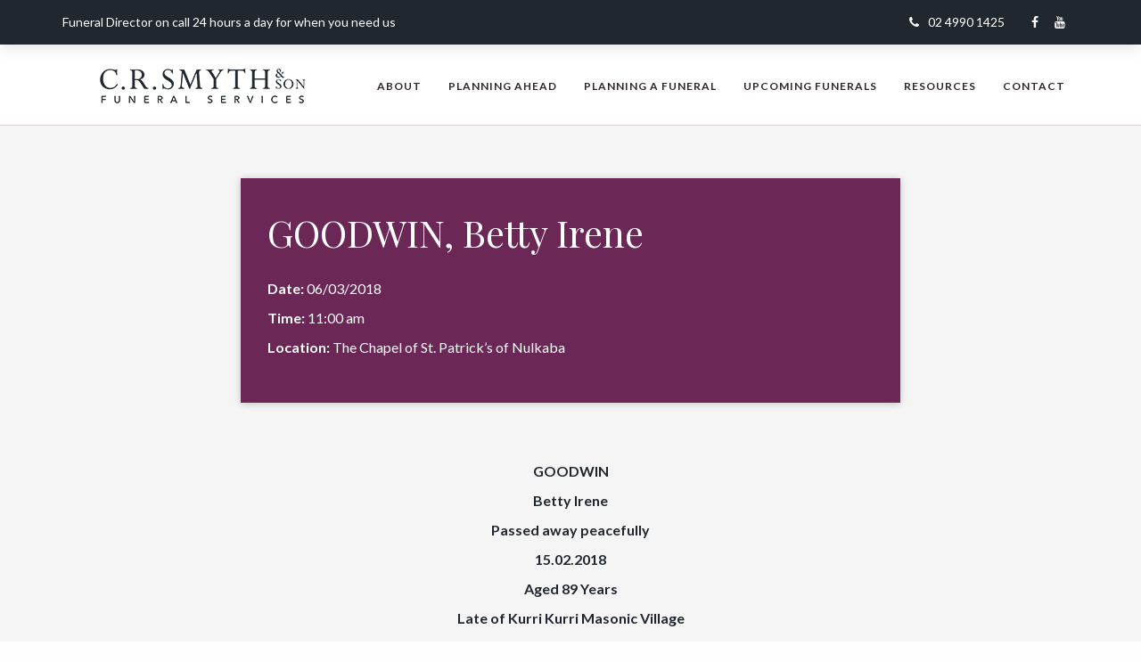

--- FILE ---
content_type: text/html; charset=UTF-8
request_url: https://www.crsmyth.com.au/goodwin-betty-irene/
body_size: 15591
content:
<!DOCTYPE html>
<html lang="en-AU" class="no-js no-svg">
<head>
	<meta charset="UTF-8">
	<meta name="viewport" content="width=device-width, initial-scale=1">
	<link rel="profile" href="http://gmpg.org/xfn/11">
	
	<meta name='robots' content='index, follow, max-image-preview:large, max-snippet:-1, max-video-preview:-1' />

	<!-- This site is optimized with the Yoast SEO plugin v26.7 - https://yoast.com/wordpress/plugins/seo/ -->
	<title>GOODWIN, Betty Irene - Smyth Funerals</title>
	<link rel="canonical" href="https://www.crsmyth.com.au/goodwin-betty-irene/" />
	<meta property="og:locale" content="en_US" />
	<meta property="og:type" content="article" />
	<meta property="og:title" content="GOODWIN, Betty Irene - Smyth Funerals" />
	<meta property="og:url" content="https://www.crsmyth.com.au/goodwin-betty-irene/" />
	<meta property="og:site_name" content="Smyth Funerals" />
	<meta property="article:published_time" content="2018-02-19T22:18:33+00:00" />
	<meta property="article:modified_time" content="2018-02-23T04:55:50+00:00" />
	<meta property="og:image" content="https://www.crsmyth.com.au/wp-content/uploads/2018/02/img519.jpg" />
	<meta property="og:image:width" content="637" />
	<meta property="og:image:height" content="953" />
	<meta property="og:image:type" content="image/jpeg" />
	<meta name="author" content="crsmyth" />
	<meta name="twitter:card" content="summary_large_image" />
	<meta name="twitter:label1" content="Written by" />
	<meta name="twitter:data1" content="crsmyth" />
	<script type="application/ld+json" class="yoast-schema-graph">{"@context":"https://schema.org","@graph":[{"@type":"Article","@id":"https://www.crsmyth.com.au/goodwin-betty-irene/#article","isPartOf":{"@id":"https://www.crsmyth.com.au/goodwin-betty-irene/"},"author":{"name":"crsmyth","@id":"https://www.crsmyth.com.au/#/schema/person/d87b5b7ec4241d2344be07ed44749ab6"},"headline":"GOODWIN, Betty Irene","datePublished":"2018-02-19T22:18:33+00:00","dateModified":"2018-02-23T04:55:50+00:00","mainEntityOfPage":{"@id":"https://www.crsmyth.com.au/goodwin-betty-irene/"},"wordCount":3,"articleSection":["Upcoming Funerals"],"inLanguage":"en-AU"},{"@type":"WebPage","@id":"https://www.crsmyth.com.au/goodwin-betty-irene/","url":"https://www.crsmyth.com.au/goodwin-betty-irene/","name":"GOODWIN, Betty Irene - Smyth Funerals","isPartOf":{"@id":"https://www.crsmyth.com.au/#website"},"datePublished":"2018-02-19T22:18:33+00:00","dateModified":"2018-02-23T04:55:50+00:00","author":{"@id":"https://www.crsmyth.com.au/#/schema/person/d87b5b7ec4241d2344be07ed44749ab6"},"breadcrumb":{"@id":"https://www.crsmyth.com.au/goodwin-betty-irene/#breadcrumb"},"inLanguage":"en-AU","potentialAction":[{"@type":"ReadAction","target":["https://www.crsmyth.com.au/goodwin-betty-irene/"]}]},{"@type":"BreadcrumbList","@id":"https://www.crsmyth.com.au/goodwin-betty-irene/#breadcrumb","itemListElement":[{"@type":"ListItem","position":1,"name":"Home","item":"https://www.crsmyth.com.au/"},{"@type":"ListItem","position":2,"name":"GOODWIN, Betty Irene"}]},{"@type":"WebSite","@id":"https://www.crsmyth.com.au/#website","url":"https://www.crsmyth.com.au/","name":"Smyth Funerals","description":"","potentialAction":[{"@type":"SearchAction","target":{"@type":"EntryPoint","urlTemplate":"https://www.crsmyth.com.au/?s={search_term_string}"},"query-input":{"@type":"PropertyValueSpecification","valueRequired":true,"valueName":"search_term_string"}}],"inLanguage":"en-AU"},{"@type":"Person","@id":"https://www.crsmyth.com.au/#/schema/person/d87b5b7ec4241d2344be07ed44749ab6","name":"crsmyth","image":{"@type":"ImageObject","inLanguage":"en-AU","@id":"https://www.crsmyth.com.au/#/schema/person/image/","url":"https://secure.gravatar.com/avatar/7c06af56d2f8ed62c3ec9cb61803b60725d373af8bac334919826e39fbbbbf9f?s=96&d=mm&r=g","contentUrl":"https://secure.gravatar.com/avatar/7c06af56d2f8ed62c3ec9cb61803b60725d373af8bac334919826e39fbbbbf9f?s=96&d=mm&r=g","caption":"crsmyth"},"url":"https://www.crsmyth.com.au/author/crsmyth/"}]}</script>
	<!-- / Yoast SEO plugin. -->


<link rel='dns-prefetch' href='//fonts.googleapis.com' />
<link rel='dns-prefetch' href='//www.googletagmanager.com' />
<link rel='dns-prefetch' href='//b1214667.smushcdn.com' />
<link rel="alternate" type="application/rss+xml" title="Smyth Funerals &raquo; Feed" href="https://www.crsmyth.com.au/feed/" />
<link rel="alternate" title="oEmbed (JSON)" type="application/json+oembed" href="https://www.crsmyth.com.au/wp-json/oembed/1.0/embed?url=https%3A%2F%2Fwww.crsmyth.com.au%2Fgoodwin-betty-irene%2F" />
<link rel="alternate" title="oEmbed (XML)" type="text/xml+oembed" href="https://www.crsmyth.com.au/wp-json/oembed/1.0/embed?url=https%3A%2F%2Fwww.crsmyth.com.au%2Fgoodwin-betty-irene%2F&#038;format=xml" />
<style id='wp-img-auto-sizes-contain-inline-css' type='text/css'>
img:is([sizes=auto i],[sizes^="auto," i]){contain-intrinsic-size:3000px 1500px}
/*# sourceURL=wp-img-auto-sizes-contain-inline-css */
</style>

<link rel='stylesheet' id='wp-block-library-css' href='https://www.crsmyth.com.au/wp-includes/css/dist/block-library/style.min.css' type='text/css' media='all' />
<style id='global-styles-inline-css' type='text/css'>
:root{--wp--preset--aspect-ratio--square: 1;--wp--preset--aspect-ratio--4-3: 4/3;--wp--preset--aspect-ratio--3-4: 3/4;--wp--preset--aspect-ratio--3-2: 3/2;--wp--preset--aspect-ratio--2-3: 2/3;--wp--preset--aspect-ratio--16-9: 16/9;--wp--preset--aspect-ratio--9-16: 9/16;--wp--preset--color--black: #000000;--wp--preset--color--cyan-bluish-gray: #abb8c3;--wp--preset--color--white: #ffffff;--wp--preset--color--pale-pink: #f78da7;--wp--preset--color--vivid-red: #cf2e2e;--wp--preset--color--luminous-vivid-orange: #ff6900;--wp--preset--color--luminous-vivid-amber: #fcb900;--wp--preset--color--light-green-cyan: #7bdcb5;--wp--preset--color--vivid-green-cyan: #00d084;--wp--preset--color--pale-cyan-blue: #8ed1fc;--wp--preset--color--vivid-cyan-blue: #0693e3;--wp--preset--color--vivid-purple: #9b51e0;--wp--preset--gradient--vivid-cyan-blue-to-vivid-purple: linear-gradient(135deg,rgb(6,147,227) 0%,rgb(155,81,224) 100%);--wp--preset--gradient--light-green-cyan-to-vivid-green-cyan: linear-gradient(135deg,rgb(122,220,180) 0%,rgb(0,208,130) 100%);--wp--preset--gradient--luminous-vivid-amber-to-luminous-vivid-orange: linear-gradient(135deg,rgb(252,185,0) 0%,rgb(255,105,0) 100%);--wp--preset--gradient--luminous-vivid-orange-to-vivid-red: linear-gradient(135deg,rgb(255,105,0) 0%,rgb(207,46,46) 100%);--wp--preset--gradient--very-light-gray-to-cyan-bluish-gray: linear-gradient(135deg,rgb(238,238,238) 0%,rgb(169,184,195) 100%);--wp--preset--gradient--cool-to-warm-spectrum: linear-gradient(135deg,rgb(74,234,220) 0%,rgb(151,120,209) 20%,rgb(207,42,186) 40%,rgb(238,44,130) 60%,rgb(251,105,98) 80%,rgb(254,248,76) 100%);--wp--preset--gradient--blush-light-purple: linear-gradient(135deg,rgb(255,206,236) 0%,rgb(152,150,240) 100%);--wp--preset--gradient--blush-bordeaux: linear-gradient(135deg,rgb(254,205,165) 0%,rgb(254,45,45) 50%,rgb(107,0,62) 100%);--wp--preset--gradient--luminous-dusk: linear-gradient(135deg,rgb(255,203,112) 0%,rgb(199,81,192) 50%,rgb(65,88,208) 100%);--wp--preset--gradient--pale-ocean: linear-gradient(135deg,rgb(255,245,203) 0%,rgb(182,227,212) 50%,rgb(51,167,181) 100%);--wp--preset--gradient--electric-grass: linear-gradient(135deg,rgb(202,248,128) 0%,rgb(113,206,126) 100%);--wp--preset--gradient--midnight: linear-gradient(135deg,rgb(2,3,129) 0%,rgb(40,116,252) 100%);--wp--preset--font-size--small: 13px;--wp--preset--font-size--medium: 20px;--wp--preset--font-size--large: 36px;--wp--preset--font-size--x-large: 42px;--wp--preset--spacing--20: 0.44rem;--wp--preset--spacing--30: 0.67rem;--wp--preset--spacing--40: 1rem;--wp--preset--spacing--50: 1.5rem;--wp--preset--spacing--60: 2.25rem;--wp--preset--spacing--70: 3.38rem;--wp--preset--spacing--80: 5.06rem;--wp--preset--shadow--natural: 6px 6px 9px rgba(0, 0, 0, 0.2);--wp--preset--shadow--deep: 12px 12px 50px rgba(0, 0, 0, 0.4);--wp--preset--shadow--sharp: 6px 6px 0px rgba(0, 0, 0, 0.2);--wp--preset--shadow--outlined: 6px 6px 0px -3px rgb(255, 255, 255), 6px 6px rgb(0, 0, 0);--wp--preset--shadow--crisp: 6px 6px 0px rgb(0, 0, 0);}:where(.is-layout-flex){gap: 0.5em;}:where(.is-layout-grid){gap: 0.5em;}body .is-layout-flex{display: flex;}.is-layout-flex{flex-wrap: wrap;align-items: center;}.is-layout-flex > :is(*, div){margin: 0;}body .is-layout-grid{display: grid;}.is-layout-grid > :is(*, div){margin: 0;}:where(.wp-block-columns.is-layout-flex){gap: 2em;}:where(.wp-block-columns.is-layout-grid){gap: 2em;}:where(.wp-block-post-template.is-layout-flex){gap: 1.25em;}:where(.wp-block-post-template.is-layout-grid){gap: 1.25em;}.has-black-color{color: var(--wp--preset--color--black) !important;}.has-cyan-bluish-gray-color{color: var(--wp--preset--color--cyan-bluish-gray) !important;}.has-white-color{color: var(--wp--preset--color--white) !important;}.has-pale-pink-color{color: var(--wp--preset--color--pale-pink) !important;}.has-vivid-red-color{color: var(--wp--preset--color--vivid-red) !important;}.has-luminous-vivid-orange-color{color: var(--wp--preset--color--luminous-vivid-orange) !important;}.has-luminous-vivid-amber-color{color: var(--wp--preset--color--luminous-vivid-amber) !important;}.has-light-green-cyan-color{color: var(--wp--preset--color--light-green-cyan) !important;}.has-vivid-green-cyan-color{color: var(--wp--preset--color--vivid-green-cyan) !important;}.has-pale-cyan-blue-color{color: var(--wp--preset--color--pale-cyan-blue) !important;}.has-vivid-cyan-blue-color{color: var(--wp--preset--color--vivid-cyan-blue) !important;}.has-vivid-purple-color{color: var(--wp--preset--color--vivid-purple) !important;}.has-black-background-color{background-color: var(--wp--preset--color--black) !important;}.has-cyan-bluish-gray-background-color{background-color: var(--wp--preset--color--cyan-bluish-gray) !important;}.has-white-background-color{background-color: var(--wp--preset--color--white) !important;}.has-pale-pink-background-color{background-color: var(--wp--preset--color--pale-pink) !important;}.has-vivid-red-background-color{background-color: var(--wp--preset--color--vivid-red) !important;}.has-luminous-vivid-orange-background-color{background-color: var(--wp--preset--color--luminous-vivid-orange) !important;}.has-luminous-vivid-amber-background-color{background-color: var(--wp--preset--color--luminous-vivid-amber) !important;}.has-light-green-cyan-background-color{background-color: var(--wp--preset--color--light-green-cyan) !important;}.has-vivid-green-cyan-background-color{background-color: var(--wp--preset--color--vivid-green-cyan) !important;}.has-pale-cyan-blue-background-color{background-color: var(--wp--preset--color--pale-cyan-blue) !important;}.has-vivid-cyan-blue-background-color{background-color: var(--wp--preset--color--vivid-cyan-blue) !important;}.has-vivid-purple-background-color{background-color: var(--wp--preset--color--vivid-purple) !important;}.has-black-border-color{border-color: var(--wp--preset--color--black) !important;}.has-cyan-bluish-gray-border-color{border-color: var(--wp--preset--color--cyan-bluish-gray) !important;}.has-white-border-color{border-color: var(--wp--preset--color--white) !important;}.has-pale-pink-border-color{border-color: var(--wp--preset--color--pale-pink) !important;}.has-vivid-red-border-color{border-color: var(--wp--preset--color--vivid-red) !important;}.has-luminous-vivid-orange-border-color{border-color: var(--wp--preset--color--luminous-vivid-orange) !important;}.has-luminous-vivid-amber-border-color{border-color: var(--wp--preset--color--luminous-vivid-amber) !important;}.has-light-green-cyan-border-color{border-color: var(--wp--preset--color--light-green-cyan) !important;}.has-vivid-green-cyan-border-color{border-color: var(--wp--preset--color--vivid-green-cyan) !important;}.has-pale-cyan-blue-border-color{border-color: var(--wp--preset--color--pale-cyan-blue) !important;}.has-vivid-cyan-blue-border-color{border-color: var(--wp--preset--color--vivid-cyan-blue) !important;}.has-vivid-purple-border-color{border-color: var(--wp--preset--color--vivid-purple) !important;}.has-vivid-cyan-blue-to-vivid-purple-gradient-background{background: var(--wp--preset--gradient--vivid-cyan-blue-to-vivid-purple) !important;}.has-light-green-cyan-to-vivid-green-cyan-gradient-background{background: var(--wp--preset--gradient--light-green-cyan-to-vivid-green-cyan) !important;}.has-luminous-vivid-amber-to-luminous-vivid-orange-gradient-background{background: var(--wp--preset--gradient--luminous-vivid-amber-to-luminous-vivid-orange) !important;}.has-luminous-vivid-orange-to-vivid-red-gradient-background{background: var(--wp--preset--gradient--luminous-vivid-orange-to-vivid-red) !important;}.has-very-light-gray-to-cyan-bluish-gray-gradient-background{background: var(--wp--preset--gradient--very-light-gray-to-cyan-bluish-gray) !important;}.has-cool-to-warm-spectrum-gradient-background{background: var(--wp--preset--gradient--cool-to-warm-spectrum) !important;}.has-blush-light-purple-gradient-background{background: var(--wp--preset--gradient--blush-light-purple) !important;}.has-blush-bordeaux-gradient-background{background: var(--wp--preset--gradient--blush-bordeaux) !important;}.has-luminous-dusk-gradient-background{background: var(--wp--preset--gradient--luminous-dusk) !important;}.has-pale-ocean-gradient-background{background: var(--wp--preset--gradient--pale-ocean) !important;}.has-electric-grass-gradient-background{background: var(--wp--preset--gradient--electric-grass) !important;}.has-midnight-gradient-background{background: var(--wp--preset--gradient--midnight) !important;}.has-small-font-size{font-size: var(--wp--preset--font-size--small) !important;}.has-medium-font-size{font-size: var(--wp--preset--font-size--medium) !important;}.has-large-font-size{font-size: var(--wp--preset--font-size--large) !important;}.has-x-large-font-size{font-size: var(--wp--preset--font-size--x-large) !important;}
/*# sourceURL=global-styles-inline-css */
</style>

<style id='classic-theme-styles-inline-css' type='text/css'>
/*! This file is auto-generated */
.wp-block-button__link{color:#fff;background-color:#32373c;border-radius:9999px;box-shadow:none;text-decoration:none;padding:calc(.667em + 2px) calc(1.333em + 2px);font-size:1.125em}.wp-block-file__button{background:#32373c;color:#fff;text-decoration:none}
/*# sourceURL=/wp-includes/css/classic-themes.min.css */
</style>
<link rel='stylesheet' id='sr7css-css' href='//www.crsmyth.com.au/wp-content/plugins/revslider/public/css/sr7.css' type='text/css' media='all' />
<link rel='stylesheet' id='reda-main-stylesheet-css' href='https://www.crsmyth.com.au/wp-content/themes/reda/assets/css/app.css' type='text/css' media='all' />
<style id='reda-main-stylesheet-inline-css' type='text/css'>
body h1, body h2, body h3, body h4, body h5, body h6, .widget_recent_comments ul li > a, body .widget_recent_entries a, .forms-style input, .forms-style select, .forms-style textarea, .header-color, a.header-color:hover { color: #2f2424} .header-underline:after { background-color: #2f2424 }body, thead, .forms-style label, .widget_recent_comments .comment-author-link a, .widget_recent_comments ul li, .widget_calendar tfoot td a, .text-color { color: #21272F} .single-post-nav .close:before, .single-post-nav .close:after, .single-post .link-hover:after, .reda-carousel .reda-carousel-pagination .swiper-pagination-bullet { background: #21272F; }.arrow-prev i, .arrow-next i { color: #6b2756 !important}  .reda-shares span, .reda-shares i, #scroll-up i, .dropcap, .single-post .post-date span, .widget_calendar tbody td a, .widget-title span, .widget_archive ul li a, body .accent-color { color: #6b2756 } ul.element-list-table li:before, .post-tags .el-icon-spacing, .btn-comment, .btn-comment.btn-accent.btn-solid:hover, .btn-comment.btn-accent.btn-solid:focus, .pseudo-accent-color:after, .bg-accent-color, .gallery .reda-gallery-item:hover .reda-gallery-item-overlay, .dropdown > li:after { background: #6b2756} .btn-comment, .post-comments, .outline-text, .border-accent-color { border-color: #6b2756; } .mosaic-item:hover .mosaic-item-overlay { background: #6b2756 !important}.btn-solid.btn-accent, .btn.btn-accent:hover, .reda-carousel .reda-carousel-pagination .swiper-pagination-bullet.swiper-pagination-bullet-active, .main-navigation:after { background: #6b2756; } .btn.btn-accent { border-color: #6b2756 } .btn-border.btn-accent .btn-text, body .reda-header-top { color: #6b2756; } .btn-border.btn-accent:hover .btn-text { color: #f5f5f5; } .page-bg-color, .single-post-header .post-header { background: #f5f5f5; } .blog .blog-filter-posts:after, .darken-bg-color, .darken-bg-color:focus, .team-header:before, .team-header:after { background: #EBEBEB; } body .element-list-table li, .single-post-nav, .widget-area .widget-title, .widget_calendar thead, .widget_calendar tbody tr, .darken-bg-color:focus { border-color: #EBEBEB; }.reda-booking-box .hasDatepicker, body .darken2-bg-color, .darken2-bg-color:focus { background-color: #D5D5D5; border-color: #D5D5D5 }blockquote, .post-content blockquote { color: #6A6A6A} blockquote path { fill: #6A6A6A}.main-navigation { background-color: #ffffff; } .main-navigation .el-svg-bg path { fill: #ffffff} .main-navigation .el-svg-bg:after { background: #ffffff} .nav-dark-text .desktop-menu .main-navigation, .nav-dark-text .desktop-menu .menu-item-has-children .sub-menu { background: #ffffff; } .main-navigation .menu-item .sub-menu li a { color: #444444 !important; } .nav-dark-text .menu-item-has-children .sub-menu { border-color: #2f2424 !important; } .nav-dark-text .nav-items a, .nav-dark-text .nav-icons a, .nav-logo h1 { color: #2f2424; } .nav-dark-text .nav-items a:after, .nav-dark-text .nav-icons a:after { background: #2f2424; } .nav-dark-text .nav-items a:hover, .nav-dark-text .nav-icons a:hover { border-color: #2f2424; } .nav-dark-text #reorder-mobile i, .additional-mobile-info-switch i { color: #2f2424; }.navbar-top-fixed, .nav-home.top-bar-fixed .navbar-top-fixed { background: #21272f; color: #ffffff; } .navbar-top-fixed .nav-widget.nav-widget-reservation, .navbar-top-fixed .nav-widget.nav-widget-reservation:after, .reda-widget-reservation, .forms-style.form-accent, .mobile-additional-bar .nav-widget-reservation { background: #6b2756; color: #ffffff; } .widget-reservation-form .forms-style label, .widget-reservation-form .forms-style input, .widget-reservation-form .forms-style select, .widget-reservation-form .forms-style textarea, .widget-reservation-form .btn-light.btn-border .btn-text, .widget-reservation-form > *, .widget-reservation-form input:-webkit-autofill, .widget-reservation-form textarea:-webkit-autofill, .widget-reservation-form select:-webkit-autofill { color: #ffffff}  .widget-reservation-form .forms-style .reda-fieldset-checkbox input[type=checkbox]:checked + label:after, .reda-widget-reservation .res-i span:before, .reda-widget-reservation .res-i span:after, .widget-reservation-form .btn-light.btn-border:hover, .widget-reservation-form .btn-light.btn-solid { background: #ffffff; } .widget-reservation-form .btn-light { border-color: #ffffff} .widget-reservation-form .btn-light.btn-border:hover .btn-text, .widget-reservation-form .btn-light.btn-solid .btn-text { color: #6b2756}.widget-reservation-form .forms-style input, .widget-reservation-form .forms-style select, .widget-reservation-form .forms-style textarea { background: #5D214A; border: #5D214A; box-shadow: inset 0 1px 2px #5D214A} .widget-reservation-form .forms-style .reda-fieldset-checkbox label:before {background: #5D214A}
		@keyframes autofill {
		    to {
		    	color: #ffffff;
		        background: #5D214A;
		    }
		}
		@media screen and (min-width: 64.1em) { 
			.show-top-bar-fixed.show-top-bar .fixed-nav.show-fixed-nav { transform: translateY(50px); }
			.main-navigation .nav-wrapper { height: 90px; }
			.nav-top .nav-wrapper { margin-top: 50px; }
			.nav-solid.nav-top .page-wrapper { padding-top: calc(90px + 50px); }
			.nav-solid.nav-top .page-wrapper .home-bg-slider { top: 90px; }
			.nav-solid.nav-bottom .page-wrapper .home-bg-slider { bottom: 90px; }
			.nav-transparent.nav-top .page-wrapper .home-content { padding-top: 90px; }
			.nav-transparent.nav-top .page-wrapper .home-content .home-top { top: 90px; }
			.nav-transparent.nav-top .homepage .home-slider-arrows .arrow-prev, .nav-transparent.nav-top .homepage .home-slider-arrows .arrow-next, .nav-transparent.nav-top .homepage .home-slider-text { top: calc(50% + 45px - 60px); }
			.nav-transparent.nav-bottom .page-wrapper .home-content { padding-bottom: 90px; }
			.nav-transparent.nav-bottom .page-wrapper .home-content .home-bottom { bottom: 90px; }
			.nav-transparent.nav-bottom .homepage .home-slider-arrows .arrow-prev, .nav-transparent.nav-bottom .homepage .home-slider-arrows .arrow-next, .nav-transparent.nav-bottom .homepage .home-slider-text { top: calc(50% - 45px + 60px); }
			.main-navigation .nav-logo a { padding: 20px 0; }
			.main-navigation .nav-logo h1 { line-height: 50px; }
			.main-navigation .nav-logo img { height: calc(90px - 40px) !important; }
			.navbar-top-fixed .navigation-widgets { height: 50px}
			.reda-widget-reservation .res-i { height: 50px; line-height: 50px }
			.single-post.nav-transparent .page-wrapper { margin-top: calc(90px + 50px); }
		}@media screen and (max-width: 64em) { 
			.page-wrapper { top: -100px; }
			.main-navigation { height: 100px; }
			.main-navigation .nav-wrapper { height: 100px; }
			.nav-transparent .homepage .home-slider-text { top: calc(50% + 50px); }
			.nav-solid .page-wrapper .home-bg-slider { top: calc(100px + 0px) }
			.main-navigation .nav-logo a { padding: 20px 0 !important; }
			.main-navigation .nav-logo img { height: calc(100px - 40px)}
			.navbar-top-fixed .navigation-widgets { height: 50px}
			.reda-widget-reservation .res-i { height: 50px; line-height: 50px }
			.single-post.nav-transparent .page-wrapper { margin-top: calc(100px + 50px); }
		}@media screen and (max-width: 39.9375em) {
			.page-template-default.nav-transparent:not(.single-post) .page-wrapper { margin-top: calc(100px + 50px); }
		}.footer, .footer .el-svg-bg:after { background-color: #21272F; color: #ffffff !important} .footer .el-svg-bg path { fill: #21272F; } .footer .widget_recent_comments ul li > a, .footer .widget_rss .rsswidget { background-image: linear-gradient(to bottom, transparent 0%, transparent 95%, #ffffff 100%) } .footer select { border-color: #ffffff} .footer .search-input:after, .footer-content #scroll-up .button-border, .footer .newsletter-form .btn-newsletter .button-border, .footer .forms-style .mf-input:not(.message):after, .footer .forms-style .mf-input .border-label:after, .footer .link-hover:after { background: #ffffff; } .footer .search-submit path { fill: #ffffff} .footer .arrow-svg line { stroke: #ffffff} .footer .widget_calendar thead th, .footer .widget_calendar tfoot td, .footer abbr, .footer a, .footer cite, .footer select, .footer input, .footer span:not(.btn-text), .footer p, .footer .widget_recent_comments ul li, .footer .newsletter-form fieldset label { color: #ffffff !important} .footer .widget-title { border-color: #2F3844; } #scroll-up, .newsletter-details .mf-input input { background: #2F3844}
			.page-template-default .page-bg-color { background: ; } .element-list-table li { border-color: 000000;}.fixed-nav, .fixed-nav .el-svg-bg:after { background: #fff; } .fixed-nav .el-svg-bg path { fill: #fff} .fixed-nav > ul > li > a, .fixed-nav .profile i { color: #2f2424; } .fixed-nav > ul > li > a:after { background: #2f2424; } .fixed-nav .desktop-menu .menu-item-has-children .sub-menu { background: #fff; } .fixed-nav .menu-item-has-children .sub-menu a { color: #2f2424; }.mobile-navbar-helper { background: #111111; } .mobile-navbar-overlay .menu-mobile li a, .mobile-navbar-overlay .mobile-social-profiles a { color: #fff; } .mobile-navbar-overlay .close-nav circle, .mobile-navbar-overlay .close-nav line { stroke: #fff; } .menu-mobile .menu-item-has-children .sub-menu a:after { background: #fff; }.info-mobile-overlay { background: #111111; } .info-mobile-overlay .home-social-media a, .info-mobile-overlay .home-contact-info, .info-mobile-overlay { color: #fff; } .info-mobile-overlay .home-social-media a:after { background-color: #fff; } .info-mobile-overlay .close-nav line, .info-mobile-overlay .close-nav circle  { stroke: #fff; }
/*# sourceURL=reda-main-stylesheet-inline-css */
</style>
<link rel='stylesheet' id='reda-child-style-css' href='https://www.crsmyth.com.au/wp-content/themes/reda-child/css/all.css' type='text/css' media='all' />
<link rel='stylesheet' id='reda-google-fonts-css' href='//fonts.googleapis.com/css?family=Lato:400%2C700%2C400i%2C700i%7CPlayfair+Display:400%7CLato:700%7CPlayfair+Display:500&#038;subset=latin' type='text/css' media='all' />
<style id='reda-google-fonts-inline-css' type='text/css'>
body{font-family:'Lato',Arial, Helvetica, sans-serif;font-style:normal;}h1,h2,h3,h4,h5,h6,blockquote, body .widget_recent_entries a, .widget_recent_comments ul li > a, .mosaic-info .mosaic-link{font-family:'Playfair Display',Arial, Helvetica, sans-serif;font-weight:400;font-style:normal;letter-spacing:0px;}.main-navigation .nav-items a, .fixed-nav ul li a{font-family:'Lato',Arial, Helvetica, sans-serif;font-weight:700;font-style:normal;letter-spacing:1px;font-size:12px;}.btn{font-family:'Playfair Display',Arial, Helvetica, sans-serif;font-weight:500;font-style:normal;}
/*# sourceURL=reda-google-fonts-inline-css */
</style>
<script type="text/javascript" src="//www.crsmyth.com.au/wp-content/plugins/revslider/public/js/libs/tptools.js" id="tp-tools-js" async="async" data-wp-strategy="async"></script>
<script type="text/javascript" src="//www.crsmyth.com.au/wp-content/plugins/revslider/public/js/sr7.js" id="sr7-js" async="async" data-wp-strategy="async"></script>
<script type="text/javascript" src="https://www.crsmyth.com.au/wp-content/plugins/enable-jquery-migrate-helper/js/jquery/jquery-1.12.4-wp.js" id="jquery-core-js"></script>
<script type="text/javascript" src="https://www.crsmyth.com.au/wp-content/plugins/enable-jquery-migrate-helper/js/jquery-migrate/jquery-migrate-1.4.1-wp.js" id="jquery-migrate-js"></script>
<script></script><link rel="https://api.w.org/" href="https://www.crsmyth.com.au/wp-json/" /><link rel="alternate" title="JSON" type="application/json" href="https://www.crsmyth.com.au/wp-json/wp/v2/posts/2241" /><link rel="EditURI" type="application/rsd+xml" title="RSD" href="https://www.crsmyth.com.au/xmlrpc.php?rsd" />
<link rel='shortlink' href='https://www.crsmyth.com.au/?p=2241' />
<meta name="generator" content="Site Kit by Google 1.170.0" />
        <script type="text/javascript">
            var jQueryMigrateHelperHasSentDowngrade = false;

			window.onerror = function( msg, url, line, col, error ) {
				// Break out early, do not processing if a downgrade reqeust was already sent.
				if ( jQueryMigrateHelperHasSentDowngrade ) {
					return true;
                }

				var xhr = new XMLHttpRequest();
				var nonce = 'dbcd9bffa2';
				var jQueryFunctions = [
					'andSelf',
					'browser',
					'live',
					'boxModel',
					'support.boxModel',
					'size',
					'swap',
					'clean',
					'sub',
                ];
				var match_pattern = /\)\.(.+?) is not a function/;
                var erroredFunction = msg.match( match_pattern );

                // If there was no matching functions, do not try to downgrade.
                if ( null === erroredFunction || typeof erroredFunction !== 'object' || typeof erroredFunction[1] === "undefined" || -1 === jQueryFunctions.indexOf( erroredFunction[1] ) ) {
                    return true;
                }

                // Set that we've now attempted a downgrade request.
                jQueryMigrateHelperHasSentDowngrade = true;

				xhr.open( 'POST', 'https://www.crsmyth.com.au/wp-admin/admin-ajax.php' );
				xhr.setRequestHeader( 'Content-Type', 'application/x-www-form-urlencoded' );
				xhr.onload = function () {
					var response,
                        reload = false;

					if ( 200 === xhr.status ) {
                        try {
                        	response = JSON.parse( xhr.response );

                        	reload = response.data.reload;
                        } catch ( e ) {
                        	reload = false;
                        }
                    }

					// Automatically reload the page if a deprecation caused an automatic downgrade, ensure visitors get the best possible experience.
					if ( reload ) {
						location.reload();
                    }
				};

				xhr.send( encodeURI( 'action=jquery-migrate-downgrade-version&_wpnonce=' + nonce ) );

				// Suppress error alerts in older browsers
				return true;
			}
        </script>

		<meta name="generator" content="Powered by WPBakery Page Builder - drag and drop page builder for WordPress."/>

<!-- Google Tag Manager snippet added by Site Kit -->
<script type="text/javascript">
/* <![CDATA[ */

			( function( w, d, s, l, i ) {
				w[l] = w[l] || [];
				w[l].push( {'gtm.start': new Date().getTime(), event: 'gtm.js'} );
				var f = d.getElementsByTagName( s )[0],
					j = d.createElement( s ), dl = l != 'dataLayer' ? '&l=' + l : '';
				j.async = true;
				j.src = 'https://www.googletagmanager.com/gtm.js?id=' + i + dl;
				f.parentNode.insertBefore( j, f );
			} )( window, document, 'script', 'dataLayer', 'GTM-TGWV8RB' );
			
/* ]]> */
</script>

<!-- End Google Tag Manager snippet added by Site Kit -->
<link rel="preconnect" href="https://fonts.googleapis.com">
<link rel="preconnect" href="https://fonts.gstatic.com/" crossorigin>
<meta name="generator" content="Powered by Slider Revolution 6.7.40 - responsive, Mobile-Friendly Slider Plugin for WordPress with comfortable drag and drop interface." />
<link rel="icon" href="https://b1214667.smushcdn.com/1214667/wp-content/uploads/2020/09/cropped-favicon-150x150.png?lossy=1&strip=1&webp=1" sizes="32x32" />
<link rel="icon" href="https://b1214667.smushcdn.com/1214667/wp-content/uploads/2020/09/cropped-favicon-200x200.png?lossy=1&strip=1&webp=1" sizes="192x192" />
<link rel="apple-touch-icon" href="https://b1214667.smushcdn.com/1214667/wp-content/uploads/2020/09/cropped-favicon-200x200.png?lossy=1&strip=1&webp=1" />
<meta name="msapplication-TileImage" content="https://www.crsmyth.com.au/wp-content/uploads/2020/09/cropped-favicon-300x300.png" />
<script>
	window._tpt			??= {};
	window.SR7			??= {};
	_tpt.R				??= {};
	_tpt.R.fonts		??= {};
	_tpt.R.fonts.customFonts??= {};
	SR7.devMode			=  false;
	SR7.F 				??= {};
	SR7.G				??= {};
	SR7.LIB				??= {};
	SR7.E				??= {};
	SR7.E.gAddons		??= {};
	SR7.E.php 			??= {};
	SR7.E.nonce			= '47407279c8';
	SR7.E.ajaxurl		= 'https://www.crsmyth.com.au/wp-admin/admin-ajax.php';
	SR7.E.resturl		= 'https://www.crsmyth.com.au/wp-json/';
	SR7.E.slug_path		= 'revslider/revslider.php';
	SR7.E.slug			= 'revslider';
	SR7.E.plugin_url	= 'https://www.crsmyth.com.au/wp-content/plugins/revslider/';
	SR7.E.wp_plugin_url = 'https://www.crsmyth.com.au/wp-content/plugins/';
	SR7.E.revision		= '6.7.40';
	SR7.E.fontBaseUrl	= '';
	SR7.G.breakPoints 	= [1240,1024,778,480];
	SR7.G.fSUVW 		= false;
	SR7.E.modules 		= ['module','page','slide','layer','draw','animate','srtools','canvas','defaults','carousel','navigation','media','modifiers','migration'];
	SR7.E.libs 			= ['WEBGL'];
	SR7.E.css 			= ['csslp','cssbtns','cssfilters','cssnav','cssmedia'];
	SR7.E.resources		= {};
	SR7.E.ytnc			= false;
	SR7.JSON			??= {};
/*! Slider Revolution 7.0 - Page Processor */
!function(){"use strict";window.SR7??={},window._tpt??={},SR7.version="Slider Revolution 6.7.16",_tpt.getMobileZoom=()=>_tpt.is_mobile?document.documentElement.clientWidth/window.innerWidth:1,_tpt.getWinDim=function(t){_tpt.screenHeightWithUrlBar??=window.innerHeight;let e=SR7.F?.modal?.visible&&SR7.M[SR7.F.module.getIdByAlias(SR7.F.modal.requested)];_tpt.scrollBar=window.innerWidth!==document.documentElement.clientWidth||e&&window.innerWidth!==e.c.module.clientWidth,_tpt.winW=_tpt.getMobileZoom()*window.innerWidth-(_tpt.scrollBar||"prepare"==t?_tpt.scrollBarW??_tpt.mesureScrollBar():0),_tpt.winH=_tpt.getMobileZoom()*window.innerHeight,_tpt.winWAll=document.documentElement.clientWidth},_tpt.getResponsiveLevel=function(t,e){return SR7.G.fSUVW?_tpt.closestGE(t,window.innerWidth):_tpt.closestGE(t,_tpt.winWAll)},_tpt.mesureScrollBar=function(){let t=document.createElement("div");return t.className="RSscrollbar-measure",t.style.width="100px",t.style.height="100px",t.style.overflow="scroll",t.style.position="absolute",t.style.top="-9999px",document.body.appendChild(t),_tpt.scrollBarW=t.offsetWidth-t.clientWidth,document.body.removeChild(t),_tpt.scrollBarW},_tpt.loadCSS=async function(t,e,s){return s?_tpt.R.fonts.required[e].status=1:(_tpt.R[e]??={},_tpt.R[e].status=1),new Promise(((i,n)=>{if(_tpt.isStylesheetLoaded(t))s?_tpt.R.fonts.required[e].status=2:_tpt.R[e].status=2,i();else{const o=document.createElement("link");o.rel="stylesheet";let l="text",r="css";o["type"]=l+"/"+r,o.href=t,o.onload=()=>{s?_tpt.R.fonts.required[e].status=2:_tpt.R[e].status=2,i()},o.onerror=()=>{s?_tpt.R.fonts.required[e].status=3:_tpt.R[e].status=3,n(new Error(`Failed to load CSS: ${t}`))},document.head.appendChild(o)}}))},_tpt.addContainer=function(t){const{tag:e="div",id:s,class:i,datas:n,textContent:o,iHTML:l}=t,r=document.createElement(e);if(s&&""!==s&&(r.id=s),i&&""!==i&&(r.className=i),n)for(const[t,e]of Object.entries(n))"style"==t?r.style.cssText=e:r.setAttribute(`data-${t}`,e);return o&&(r.textContent=o),l&&(r.innerHTML=l),r},_tpt.collector=function(){return{fragment:new DocumentFragment,add(t){var e=_tpt.addContainer(t);return this.fragment.appendChild(e),e},append(t){t.appendChild(this.fragment)}}},_tpt.isStylesheetLoaded=function(t){let e=t.split("?")[0];return Array.from(document.querySelectorAll('link[rel="stylesheet"], link[rel="preload"]')).some((t=>t.href.split("?")[0]===e))},_tpt.preloader={requests:new Map,preloaderTemplates:new Map,show:function(t,e){if(!e||!t)return;const{type:s,color:i}=e;if(s<0||"off"==s)return;const n=`preloader_${s}`;let o=this.preloaderTemplates.get(n);o||(o=this.build(s,i),this.preloaderTemplates.set(n,o)),this.requests.has(t)||this.requests.set(t,{count:0});const l=this.requests.get(t);clearTimeout(l.timer),l.count++,1===l.count&&(l.timer=setTimeout((()=>{l.preloaderClone=o.cloneNode(!0),l.anim&&l.anim.kill(),void 0!==_tpt.gsap?l.anim=_tpt.gsap.fromTo(l.preloaderClone,1,{opacity:0},{opacity:1}):l.preloaderClone.classList.add("sr7-fade-in"),t.appendChild(l.preloaderClone)}),150))},hide:function(t){if(!this.requests.has(t))return;const e=this.requests.get(t);e.count--,e.count<0&&(e.count=0),e.anim&&e.anim.kill(),0===e.count&&(clearTimeout(e.timer),e.preloaderClone&&(e.preloaderClone.classList.remove("sr7-fade-in"),e.anim=_tpt.gsap.to(e.preloaderClone,.3,{opacity:0,onComplete:function(){e.preloaderClone.remove()}})))},state:function(t){if(!this.requests.has(t))return!1;return this.requests.get(t).count>0},build:(t,e="#ffffff",s="")=>{if(t<0||"off"===t)return null;const i=parseInt(t);if(t="prlt"+i,isNaN(i))return null;if(_tpt.loadCSS(SR7.E.plugin_url+"public/css/preloaders/t"+i+".css","preloader_"+t),isNaN(i)||i<6){const n=`background-color:${e}`,o=1===i||2==i?n:"",l=3===i||4==i?n:"",r=_tpt.collector();["dot1","dot2","bounce1","bounce2","bounce3"].forEach((t=>r.add({tag:"div",class:t,datas:{style:l}})));const d=_tpt.addContainer({tag:"sr7-prl",class:`${t} ${s}`,datas:{style:o}});return r.append(d),d}{let n={};if(7===i){let t;e.startsWith("#")?(t=e.replace("#",""),t=`rgba(${parseInt(t.substring(0,2),16)}, ${parseInt(t.substring(2,4),16)}, ${parseInt(t.substring(4,6),16)}, `):e.startsWith("rgb")&&(t=e.slice(e.indexOf("(")+1,e.lastIndexOf(")")).split(",").map((t=>t.trim())),t=`rgba(${t[0]}, ${t[1]}, ${t[2]}, `),t&&(n.style=`border-top-color: ${t}0.65); border-bottom-color: ${t}0.15); border-left-color: ${t}0.65); border-right-color: ${t}0.15)`)}else 12===i&&(n.style=`background:${e}`);const o=[10,0,4,2,5,9,0,4,4,2][i-6],l=_tpt.collector(),r=l.add({tag:"div",class:"sr7-prl-inner",datas:n});Array.from({length:o}).forEach((()=>r.appendChild(l.add({tag:"span",datas:{style:`background:${e}`}}))));const d=_tpt.addContainer({tag:"sr7-prl",class:`${t} ${s}`});return l.append(d),d}}},SR7.preLoader={show:(t,e)=>{"off"!==(SR7.M[t]?.settings?.pLoader?.type??"off")&&_tpt.preloader.show(e||SR7.M[t].c.module,SR7.M[t]?.settings?.pLoader??{color:"#fff",type:10})},hide:(t,e)=>{"off"!==(SR7.M[t]?.settings?.pLoader?.type??"off")&&_tpt.preloader.hide(e||SR7.M[t].c.module)},state:(t,e)=>_tpt.preloader.state(e||SR7.M[t].c.module)},_tpt.prepareModuleHeight=function(t){window.SR7.M??={},window.SR7.M[t.id]??={},"ignore"==t.googleFont&&(SR7.E.ignoreGoogleFont=!0);let e=window.SR7.M[t.id];if(null==_tpt.scrollBarW&&_tpt.mesureScrollBar(),e.c??={},e.states??={},e.settings??={},e.settings.size??={},t.fixed&&(e.settings.fixed=!0),e.c.module=document.querySelector("sr7-module#"+t.id),e.c.adjuster=e.c.module.getElementsByTagName("sr7-adjuster")[0],e.c.content=e.c.module.getElementsByTagName("sr7-content")[0],"carousel"==t.type&&(e.c.carousel=e.c.content.getElementsByTagName("sr7-carousel")[0]),null==e.c.module||null==e.c.module)return;t.plType&&t.plColor&&(e.settings.pLoader={type:t.plType,color:t.plColor}),void 0===t.plType||"off"===t.plType||SR7.preLoader.state(t.id)&&SR7.preLoader.state(t.id,e.c.module)||SR7.preLoader.show(t.id,e.c.module),_tpt.winW||_tpt.getWinDim("prepare"),_tpt.getWinDim();let s=""+e.c.module.dataset?.modal;"modal"==s||"true"==s||"undefined"!==s&&"false"!==s||(e.settings.size.fullWidth=t.size.fullWidth,e.LEV??=_tpt.getResponsiveLevel(window.SR7.G.breakPoints,t.id),t.vpt=_tpt.fillArray(t.vpt,5),e.settings.vPort=t.vpt[e.LEV],void 0!==t.el&&"720"==t.el[4]&&t.gh[4]!==t.el[4]&&"960"==t.el[3]&&t.gh[3]!==t.el[3]&&"768"==t.el[2]&&t.gh[2]!==t.el[2]&&delete t.el,e.settings.size.height=null==t.el||null==t.el[e.LEV]||0==t.el[e.LEV]||"auto"==t.el[e.LEV]?_tpt.fillArray(t.gh,5,-1):_tpt.fillArray(t.el,5,-1),e.settings.size.width=_tpt.fillArray(t.gw,5,-1),e.settings.size.minHeight=_tpt.fillArray(t.mh??[0],5,-1),e.cacheSize={fullWidth:e.settings.size?.fullWidth,fullHeight:e.settings.size?.fullHeight},void 0!==t.off&&(t.off?.t&&(e.settings.size.m??={})&&(e.settings.size.m.t=t.off.t),t.off?.b&&(e.settings.size.m??={})&&(e.settings.size.m.b=t.off.b),t.off?.l&&(e.settings.size.p??={})&&(e.settings.size.p.l=t.off.l),t.off?.r&&(e.settings.size.p??={})&&(e.settings.size.p.r=t.off.r),e.offsetPrepared=!0),_tpt.updatePMHeight(t.id,t,!0))},_tpt.updatePMHeight=(t,e,s)=>{let i=SR7.M[t];var n=i.settings.size.fullWidth?_tpt.winW:i.c.module.parentNode.offsetWidth;n=0===n||isNaN(n)?_tpt.winW:n;let o=i.settings.size.width[i.LEV]||i.settings.size.width[i.LEV++]||i.settings.size.width[i.LEV--]||n,l=i.settings.size.height[i.LEV]||i.settings.size.height[i.LEV++]||i.settings.size.height[i.LEV--]||0,r=i.settings.size.minHeight[i.LEV]||i.settings.size.minHeight[i.LEV++]||i.settings.size.minHeight[i.LEV--]||0;if(l="auto"==l?0:l,l=parseInt(l),"carousel"!==e.type&&(n-=parseInt(e.onw??0)||0),i.MP=!i.settings.size.fullWidth&&n<o||_tpt.winW<o?Math.min(1,n/o):1,e.size.fullScreen||e.size.fullHeight){let t=parseInt(e.fho)||0,s=(""+e.fho).indexOf("%")>-1;e.newh=_tpt.winH-(s?_tpt.winH*t/100:t)}else e.newh=i.MP*Math.max(l,r);if(e.newh+=(parseInt(e.onh??0)||0)+(parseInt(e.carousel?.pt)||0)+(parseInt(e.carousel?.pb)||0),void 0!==e.slideduration&&(e.newh=Math.max(e.newh,parseInt(e.slideduration)/3)),e.shdw&&_tpt.buildShadow(e.id,e),i.c.adjuster.style.height=e.newh+"px",i.c.module.style.height=e.newh+"px",i.c.content.style.height=e.newh+"px",i.states.heightPrepared=!0,i.dims??={},i.dims.moduleRect=i.c.module.getBoundingClientRect(),i.c.content.style.left="-"+i.dims.moduleRect.left+"px",!i.settings.size.fullWidth)return s&&requestAnimationFrame((()=>{n!==i.c.module.parentNode.offsetWidth&&_tpt.updatePMHeight(e.id,e)})),void _tpt.bgStyle(e.id,e,window.innerWidth==_tpt.winW,!0);_tpt.bgStyle(e.id,e,window.innerWidth==_tpt.winW,!0),requestAnimationFrame((function(){s&&requestAnimationFrame((()=>{n!==i.c.module.parentNode.offsetWidth&&_tpt.updatePMHeight(e.id,e)}))})),i.earlyResizerFunction||(i.earlyResizerFunction=function(){requestAnimationFrame((function(){_tpt.getWinDim(),_tpt.moduleDefaults(e.id,e),_tpt.updateSlideBg(t,!0)}))},window.addEventListener("resize",i.earlyResizerFunction))},_tpt.buildShadow=function(t,e){let s=SR7.M[t];null==s.c.shadow&&(s.c.shadow=document.createElement("sr7-module-shadow"),s.c.shadow.classList.add("sr7-shdw-"+e.shdw),s.c.content.appendChild(s.c.shadow))},_tpt.bgStyle=async(t,e,s,i,n)=>{const o=SR7.M[t];if((e=e??o.settings).fixed&&!o.c.module.classList.contains("sr7-top-fixed")&&(o.c.module.classList.add("sr7-top-fixed"),o.c.module.style.position="fixed",o.c.module.style.width="100%",o.c.module.style.top="0px",o.c.module.style.left="0px",o.c.module.style.pointerEvents="none",o.c.module.style.zIndex=5e3,o.c.content.style.pointerEvents="none"),null==o.c.bgcanvas){let t=document.createElement("sr7-module-bg"),l=!1;if("string"==typeof e?.bg?.color&&e?.bg?.color.includes("{"))if(_tpt.gradient&&_tpt.gsap)e.bg.color=_tpt.gradient.convert(e.bg.color);else try{let t=JSON.parse(e.bg.color);(t?.orig||t?.string)&&(e.bg.color=JSON.parse(e.bg.color))}catch(t){return}let r="string"==typeof e?.bg?.color?e?.bg?.color||"transparent":e?.bg?.color?.string??e?.bg?.color?.orig??e?.bg?.color?.color??"transparent";if(t.style["background"+(String(r).includes("grad")?"":"Color")]=r,("transparent"!==r||n)&&(l=!0),o.offsetPrepared&&(t.style.visibility="hidden"),e?.bg?.image?.src&&(t.style.backgroundImage=`url(${e?.bg?.image.src})`,t.style.backgroundSize=""==(e.bg.image?.size??"")?"cover":e.bg.image.size,t.style.backgroundPosition=e.bg.image.position,t.style.backgroundRepeat=""==e.bg.image.repeat||null==e.bg.image.repeat?"no-repeat":e.bg.image.repeat,l=!0),!l)return;o.c.bgcanvas=t,e.size.fullWidth?t.style.width=_tpt.winW-(s&&_tpt.winH<document.body.offsetHeight?_tpt.scrollBarW:0)+"px":i&&(t.style.width=o.c.module.offsetWidth+"px"),e.sbt?.use?o.c.content.appendChild(o.c.bgcanvas):o.c.module.appendChild(o.c.bgcanvas)}o.c.bgcanvas.style.height=void 0!==e.newh?e.newh+"px":("carousel"==e.type?o.dims.module.h:o.dims.content.h)+"px",o.c.bgcanvas.style.left=!s&&e.sbt?.use||o.c.bgcanvas.closest("SR7-CONTENT")?"0px":"-"+(o?.dims?.moduleRect?.left??0)+"px"},_tpt.updateSlideBg=function(t,e){const s=SR7.M[t];let i=s.settings;s?.c?.bgcanvas&&(i.size.fullWidth?s.c.bgcanvas.style.width=_tpt.winW-(e&&_tpt.winH<document.body.offsetHeight?_tpt.scrollBarW:0)+"px":preparing&&(s.c.bgcanvas.style.width=s.c.module.offsetWidth+"px"))},_tpt.moduleDefaults=(t,e)=>{let s=SR7.M[t];null!=s&&null!=s.c&&null!=s.c.module&&(s.dims??={},s.dims.moduleRect=s.c.module.getBoundingClientRect(),s.c.content.style.left="-"+s.dims.moduleRect.left+"px",s.c.content.style.width=_tpt.winW-_tpt.scrollBarW+"px","carousel"==e.type&&(s.c.module.style.overflow="visible"),_tpt.bgStyle(t,e,window.innerWidth==_tpt.winW))},_tpt.getOffset=t=>{var e=t.getBoundingClientRect(),s=window.pageXOffset||document.documentElement.scrollLeft,i=window.pageYOffset||document.documentElement.scrollTop;return{top:e.top+i,left:e.left+s}},_tpt.fillArray=function(t,e){let s,i;t=Array.isArray(t)?t:[t];let n=Array(e),o=t.length;for(i=0;i<t.length;i++)n[i+(e-o)]=t[i],null==s&&"#"!==t[i]&&(s=t[i]);for(let t=0;t<e;t++)void 0!==n[t]&&"#"!=n[t]||(n[t]=s),s=n[t];return n},_tpt.closestGE=function(t,e){let s=Number.MAX_VALUE,i=-1;for(let n=0;n<t.length;n++)t[n]-1>=e&&t[n]-1-e<s&&(s=t[n]-1-e,i=n);return++i}}();</script>
<noscript><style> .wpb_animate_when_almost_visible { opacity: 1; }</style></noscript></head>

<body class="wp-singular post-template-default single single-post postid-2241 single-format-standard wp-theme-reda wp-child-theme-reda-child nav-classes nav-left nav-top nav-solid nav-dark-text show-top-bar show-top-bar-fixed  wpb-js-composer js-comp-ver-8.7.2 vc_responsive"  data-height-fixed-nav="80">
	<div class="loading-wrapper">
		<div class="loading-progress"></div>
	</div>
		<div class="navbar-top-fixed bar-fixed">
		<div class="row">
			<div class="small-12 columns">
				<div class="navigation-widgets">
														<div class="nav-widget">
										<p><a href="https://www.crsmyth.com.au/contact/">Funeral Director on call 24 hours a day for when you need us</a></p>									</div>
																	<div class="nav-widget">
										<p><a href="tel:02 4990 1425"><i class="fa fa-phone"></i>02 4990 1425</a></p>									</div>
																	<div class="nav-widget">
										<p><a href="https://www.facebook.com/crsmythfunerals/" target="_blank" rel="noopener"><i class="fa fa-facebook"></i> <span class="screen-reader-text">Facebook</span></a> <a href="https://www.youtube.com/channel/UCpR1dBnEcrKgAlnNC5-wUsQ" target="_blank" rel="noopener"><i class="fa fa-youtube"></i> <span class="screen-reader-text">YouTube</span></a></p>									</div>
																	</div>
			</div>
		</div>
	</div>
			<div class="navigation-top">
		<div class="wrap">
			
<div class="main-navigation nav-standard" id="nav-helper">
	<div class="row">
		<div class="col-sm-12 columns">
			<div class="nav-wrapper">

								<div class="additional-mobile-info-switch btn-info-overlay">
					<i class="fa fa-ellipsis-v hide-for-large"></i>
				</div>
								<div class="nav-logo nav-logo-dark nav-class-1">
											<a href="https://www.crsmyth.com.au/" class="show-in-viewport">
							<img src="https://b1214667.smushcdn.com/1214667/wp-content/uploads/2017/11/logo-crsmyth-dark.png?lossy=1&strip=1&webp=1" alt=""/>
						</a>
									</div>
				<div id="reorder-mobile" class="hide-for-large btn-mobile-overlay" style="">
					<i class="fa fa-reorder"></i>
				</div>
								<div class="show-for-large nav-items"><ul id="top-menu" class="dropdown menu desktop-menu menu-main-menu hidden-xs hidden-sm"><li id="menu-item-1459" class="menu-item menu-item-type-post_type menu-item-object-page menu-item-1459"><a href="https://www.crsmyth.com.au/about/">About</a></li>
<li id="menu-item-1508" class="menu-item menu-item-type-post_type menu-item-object-page menu-item-1508"><a href="https://www.crsmyth.com.au/prepaid-funerals/">Planning Ahead</a></li>
<li id="menu-item-1611" class="menu-item menu-item-type-post_type menu-item-object-page menu-item-1611"><a href="https://www.crsmyth.com.au/funeral-arrangements/">Planning a Funeral</a></li>
<li id="menu-item-1533" class="menu-item menu-item-type-post_type menu-item-object-page menu-item-1533"><a href="https://www.crsmyth.com.au/upcoming-recent-funerals/">Upcoming Funerals</a></li>
<li id="menu-item-1744" class="menu-item menu-item-type-post_type menu-item-object-page menu-item-1744"><a href="https://www.crsmyth.com.au/resources/">Resources</a></li>
<li id="menu-item-1693" class="menu-item menu-item-type-post_type menu-item-object-page menu-item-1693"><a href="https://www.crsmyth.com.au/contact/">Contact</a></li>
</ul></div>							</div>
		</div>
	</div>
</div>

		</div>
	</div>
	<div id="fixed-nav" class="page-header-nav fixed-nav show-for-large">
		<div class="nav-logo nav-logo-dark">
		<a href="https://www.crsmyth.com.au/" class="show-in-viewport">
			<img src="https://b1214667.smushcdn.com/1214667/wp-content/uploads/2017/11/logo-crsmyth-dark.png?lossy=1&strip=1&webp=1" alt=""/>
		</a>
	</div>
			<ul id="fixed-top-menu" class="dropdown menu desktop-menu menu-main-menu hidden-xs hidden-sm"><li class="menu-item menu-item-type-post_type menu-item-object-page menu-item-1459"><a href="https://www.crsmyth.com.au/about/">About</a></li>
<li class="menu-item menu-item-type-post_type menu-item-object-page menu-item-1508"><a href="https://www.crsmyth.com.au/prepaid-funerals/">Planning Ahead</a></li>
<li class="menu-item menu-item-type-post_type menu-item-object-page menu-item-1611"><a href="https://www.crsmyth.com.au/funeral-arrangements/">Planning a Funeral</a></li>
<li class="menu-item menu-item-type-post_type menu-item-object-page menu-item-1533"><a href="https://www.crsmyth.com.au/upcoming-recent-funerals/">Upcoming Funerals</a></li>
<li class="menu-item menu-item-type-post_type menu-item-object-page menu-item-1744"><a href="https://www.crsmyth.com.au/resources/">Resources</a></li>
<li class="menu-item menu-item-type-post_type menu-item-object-page menu-item-1693"><a href="https://www.crsmyth.com.au/contact/">Contact</a></li>
</ul>	</div>

				
		<div class="mobile-navbar-overlay nav-overlay-closed hide-for-large">
		<div class="close-nav btn-mobile-overlay ">
		<svg version="1.1" xmlns="http://www.w3.org/2000/svg" xmlns:xlink="http://www.w3.org/1999/xlink" x="0px" y="0px" width="40px" height="40px" viewBox="0 0 100 100" xml:space="preserve"><circle cx="50" cy="50" r="40" stroke="#fff" style="stroke-width: 2px; vector-effect: non-scaling-stroke; fill: none;"/><line x1="35" y1="35" x2="65" y2="65" stroke="#fff" style="stroke-width: 2px; vector-effect: non-scaling-stroke; fill: none;"/><line x1="65" y1="35" x2="35" y2="65" stroke="#fff" style="stroke-width: 2px; vector-effect: non-scaling-stroke; fill: none;"/></svg>	</div>
			<div class="menu-main-menu-container"><ul id="menu-mobile" class="menu-mobile"><li class="menu-item menu-item-type-post_type menu-item-object-page menu-item-1459"><a href="https://www.crsmyth.com.au/about/">About</a></li>
<li class="menu-item menu-item-type-post_type menu-item-object-page menu-item-1508"><a href="https://www.crsmyth.com.au/prepaid-funerals/">Planning Ahead</a></li>
<li class="menu-item menu-item-type-post_type menu-item-object-page menu-item-1611"><a href="https://www.crsmyth.com.au/funeral-arrangements/">Planning a Funeral</a></li>
<li class="menu-item menu-item-type-post_type menu-item-object-page menu-item-1533"><a href="https://www.crsmyth.com.au/upcoming-recent-funerals/">Upcoming Funerals</a></li>
<li class="menu-item menu-item-type-post_type menu-item-object-page menu-item-1744"><a href="https://www.crsmyth.com.au/resources/">Resources</a></li>
<li class="menu-item menu-item-type-post_type menu-item-object-page menu-item-1693"><a href="https://www.crsmyth.com.au/contact/">Contact</a></li>
</ul></div>	</div> 
<div class="mobile-navbar-helper hide-for-large"></div>		<div class="info-mobile-overlay hide-for-large">
		<div class="homepage-mobile-overlay"></div>
		<div class="close-nav btn-info-overlay">
			<svg version="1.1" xmlns="http://www.w3.org/2000/svg" xmlns:xlink="http://www.w3.org/1999/xlink" x="0px" y="0px" width="40px" height="40px" viewBox="0 0 100 100" xml:space="preserve"><circle cx="50" cy="50" r="40" stroke="#fff" style="stroke-width: 2px; vector-effect: non-scaling-stroke; fill: none;"/><line x1="35" y1="35" x2="65" y2="65" stroke="#fff" style="stroke-width: 2px; vector-effect: non-scaling-stroke; fill: none;"/><line x1="65" y1="35" x2="35" y2="65" stroke="#fff" style="stroke-width: 2px; vector-effect: non-scaling-stroke; fill: none;"/></svg>		</div>
		<div class="home-mobile-corners">
		
					<div class="navigation-widgets">
																<div class="nav-widget">
											<p><a href="https://www.crsmyth.com.au/contact/">Funeral Director on call 24 hours a day for when you need us</a></p>										</div>
																			<div class="nav-widget">
											<p><a href="tel:02 4990 1425"><i class="fa fa-phone"></i>02 4990 1425</a></p>										</div>
																			<div class="nav-widget">
											<p><a href="https://www.facebook.com/crsmythfunerals/" target="_blank" rel="noopener"><i class="fa fa-facebook"></i> <span class="screen-reader-text">Facebook</span></a> <a href="https://www.youtube.com/channel/UCpR1dBnEcrKgAlnNC5-wUsQ" target="_blank" rel="noopener"><i class="fa fa-youtube"></i> <span class="screen-reader-text">YouTube</span></a></p>										</div>
														</div>

					</div>
	</div>
	


	<div class="page-wrapper">	
<div class="single-post page-padding-top page-bg-color">
	<div class="row">
		<div class="small-12 medium-10 large-8 small-centered  columns">			
			<div class="single-post-header">
								<div class="post-header animate-text">
					<h3>GOODWIN, Betty Irene</h3>
					<ul class="service-details__list">
													<li class="service-details__item"><strong>Date:</strong> 06/03/2018</li>
																			<li class="service-details__item"><strong>Time:</strong> 11:00 am</li>
																			<li class="service-details__item"><strong>Location:</strong> <a target="_blank" href="https://www.google.com/maps/search/?api=1&query=The+Chapel+of+St.+Patrick%E2%80%99s+of+Nulkaba">The Chapel of St. Patrick’s of Nulkaba</a></li>
											</ul>
									</div>
				
			</div>
			<div class="post-content animate-text animate-second">
				<div class="service-introduction">
					<p><p style="text-align: center;"><strong>GOODWIN<br />
</strong><strong>Betty Irene<br />
</strong><strong>Passed away peacefully<br />
</strong><strong>15.02.2018<br />
</strong><strong>Aged 89 Years<br />
</strong><strong>Late of Kurri Kurri Masonic Village<br />
</strong><strong>Formerly of West Cessnock</strong></p>
<p style="text-align: center;"><strong> </strong></p>
</p>
				</div>
				<div class="service-details">
					<p><p>&nbsp;</p>
<p>Beloved wife of MEL (dec’d). Loving mother and mother-in-law to TONY and CAROL, SANDRA DAVIES and “BUCK” (dec’d), PATTY and GLENN ORR, PETER and RHONDA.  Much loved grandmother and great grandmother to their FAMILIES. A loved member of the JOHNSON and GOODWIN FAMILIES.</p>
<p>Relatives and Friends of <strong>BETTY</strong> are warmly invited to attend her Funeral Service in the Chapel of St. Patrick’s of Nulkaba <strong>TUESDAY,</strong> 06.03.2018 at 11.00am.</p>
</p>
				</div>
			
						</div>
			<div class="blog-comments">
							</div>
		</div>
			</div>
	<div class="row">
		<div class="small-12 small-centered columns">
			<div class="single-post-nav animate-text">
									<div class="previous-post">
						<i class="fa fa-angle-left"></i>
						<a href="https://www.crsmyth.com.au/clement-kathleen/"><div class="date accent-color">22 February 2018</div><span class="title">CLEMENT, Kathleen</span><span>Previous</span></a>
					</div>
																	<div class="back-to-blog icon-close">
						<a href="https://www.crsmyth.com.au/upcoming-recent-funerals/">
							<span class="title">Upcoming &#038; Recent Funerals</span>
							<span class="close"></span>
						</a>
					</div>
				
									<div class="next-post">
						<i class="fa fa-angle-right"></i>
						<a href="https://www.crsmyth.com.au/oneill-sister-bernadette-rsj/"><div class="date accent-color">28 February 2018</div><span class="title">O’NEILL, SISTER BERNADETTE RSJ   </span><span>Next</span></a>
					</div>
				
			</div>
		</div>
	</div>
	</div>
</div>
</div>
<div class="footer">
	<aside class="row footer-grid animate-text">
		<div class="small-12 large-3 columns">
					<div class="footer-content footer-widget-1">
				<section id="text-2" class="widget widget_text">			<div class="textwidget"><p><img src="https://b1214667.smushcdn.com/1214667/wp-content/uploads/2017/11/logo-crsmyth-mark.png?lossy=1&strip=1&webp=1"><p></div>
		</section>			</div>
				</div>
		<div class="small-12 large-3 columns">
					<div class="footer-content footer-widget-2">
				<section id="text-4" class="widget widget_text"><div class="widget-title"><span>Cessnock</span></div>			<div class="textwidget"><p>Phone: <a href="tel:(02) 4990 1425">(02) 4990 1425</a> &#8211; 24hrs</p>
<p>Email: <a href="mailto:enquiries@crsmyth.com.au">enquiries@crsmyth.com.au</a></p>
<p>216 Wollombi Rd,<br />
Cessnock NSW 2325</p>
</div>
		</section>			</div>
				</div>
		<div class="small-12 large-3 columns">
					<div class="footer-content footer-widget-3">
				<section id="text-5" class="widget widget_text"><div class="widget-title"><span>Kurri Kurri</span></div>			<div class="textwidget"><p>Phone: <a href="tel:(02) 4937 4811">(02) 4937 4811</a> &#8211; 24hrs</p>
<p>Email: <a href="mailto:kurrikurri@crsmyth.com.au">kurrikurri@crsmyth.com.au</a></p>
<p>120 Lang St (Cnr Lang &amp; Victoria),<br />
Kurri Kurri NSW 2327</p>
</div>
		</section>			</div>
				</div>
		<div class="small-12 large-3 columns">
			<div class="footer-content footer-widget-4">
				<section id="text-6" class="widget widget_text"><div class="widget-title"><span>Rutherford</span></div>			<div class="textwidget"><p>Phone: <a href="tel:(02) 4932 7744">(02) 4932 7744</a> &#8211; 24hrs</p>
<p>Email: <a href="mailto:enquiries@crsmyth.com.au">rutherford@crsmyth.com.au</a></p>
<p>311 New England Hwy,<br />
<span class="il">Rutherford</span> NSW 2320</p>
</div>
		</section>				<div id="scroll-up">
					<i class="fa fa-angle-up"></i>
				</div>
			</div>
		</div>
	</aside>
	<div class="row copyright">
		<div class="copyright__message">Copyright &copy; 2026 CR Smyth & Son.</div>
		<div class="copyright__rb"><a href="http://rb.com.au" target="_blank"><svg xmlns="http://www.w3.org/2000/svg" width="21" height="13.99" viewBox="0 0 21 13.99"><title>Web Design Newcastle - Redback Solutions</title><path d="M2.84,5.71c0-.53,0-1.49-0.08-1.72H0C0,4.83,0,5.68,0,6.66v7.11H2.84V9.5C2.84,6.83,4,6.3,6.08,6.36V3.77A3.27,3.27,0,0,0,2.84,5.71ZM13,3.77A3.21,3.21,0,0,0,10.11,5V0H7.3V10.58c0,1.06,0,2.13,0,3.19H10a4.28,4.28,0,0,0,.12-0.92A2.77,2.77,0,0,0,12.73,14c2.91,0,4.4-2.49,4.4-5.28S15.76,3.77,13,3.77Zm-0.9,8.07c-1.62,0-2.13-1.26-2.13-2.9,0-2,.57-3,2.17-3S14.3,7.13,14.3,8.77C14.3,10.62,13.53,11.84,12.11,11.84ZM19.54,11A1.41,1.41,0,1,0,21,12.36,1.43,1.43,0,0,0,19.54,11Z" transform="translate(0)" fill="#bcbcbc"></path></svg></a></div>
	</div>
</div>

<script type="speculationrules">
{"prefetch":[{"source":"document","where":{"and":[{"href_matches":"/*"},{"not":{"href_matches":["/wp-*.php","/wp-admin/*","/wp-content/uploads/*","/wp-content/*","/wp-content/plugins/*","/wp-content/themes/reda-child/*","/wp-content/themes/reda/*","/*\\?(.+)"]}},{"not":{"selector_matches":"a[rel~=\"nofollow\"]"}},{"not":{"selector_matches":".no-prefetch, .no-prefetch a"}}]},"eagerness":"conservative"}]}
</script>
		<!-- Google Tag Manager (noscript) snippet added by Site Kit -->
		<noscript>
			<iframe src="https://www.googletagmanager.com/ns.html?id=GTM-TGWV8RB" height="0" width="0" style="display:none;visibility:hidden"></iframe>
		</noscript>
		<!-- End Google Tag Manager (noscript) snippet added by Site Kit -->
		<script type="text/javascript" src="https://www.crsmyth.com.au/wp-content/themes/reda/assets/js/libs/jquery.mb.YTPlayer.min.js" id="mbYTPlayer-js"></script>
<script type="text/javascript" src="https://www.crsmyth.com.au/wp-content/themes/reda/assets/js/libs/swipebox.min.js" id="swipebox-js"></script>
<script type="text/javascript" src="https://www.crsmyth.com.au/wp-content/themes/reda/assets/js/libs/waypoints.min.js" id="jquery-waypoints-js"></script>
<script type="text/javascript" src="https://www.crsmyth.com.au/wp-content/themes/reda/assets/js/libs/swiper.min.js" id="swiper-js"></script>
<script type="text/javascript" src="https://www.crsmyth.com.au/wp-content/themes/reda/assets/js/libs/vegas.min.js" id="vegas-js"></script>
<script type="text/javascript" src="https://www.crsmyth.com.au/wp-content/themes/reda/assets/js/libs/autosize.min.js" id="autosize-js"></script>
<script type="text/javascript" src="https://www.crsmyth.com.au/wp-content/themes/reda/assets/js/libs/velocity.min.js" id="velocity-js"></script>
<script type="text/javascript" src="https://www.crsmyth.com.au/wp-content/themes/reda/assets/js/libs/flatpickr.min.js" id="flatpickr-js"></script>
<script type="text/javascript" src="https://www.crsmyth.com.au/wp-content/themes/reda/assets/js/libs/pickadate.min.js" id="pickadate-js"></script>
<script type="text/javascript" src="https://www.crsmyth.com.au/wp-content/themes/reda/assets/js/libs/picker-date.min.js" id="pickadate-date-js"></script>
<script type="text/javascript" src="https://www.crsmyth.com.au/wp-content/themes/reda/assets/js/libs/picker-time.min.js" id="pickadate-time-js"></script>
<script type="text/javascript" src="https://www.crsmyth.com.au/wp-content/themes/reda/assets/js/libs/jarallax.min.js" id="jarallax-js"></script>
<script type="text/javascript" src="https://www.crsmyth.com.au/wp-content/themes/reda/assets/js/libs/cyclotron.min.js" id="cyclotron-js"></script>
<script type="text/javascript" src="https://www.crsmyth.com.au/wp-includes/js/imagesloaded.min.js" id="imagesloaded-js"></script>
<script type="text/javascript" src="https://www.crsmyth.com.au/wp-includes/js/masonry.min.js" id="masonry-js"></script>
<script type="text/javascript" src="https://www.crsmyth.com.au/wp-includes/js/jquery/jquery.masonry.min.js" id="jquery-masonry-js"></script>
<script type="text/javascript" id="reda-global-js-before">
/* <![CDATA[ */
var ajaxurl = 'https://www.crsmyth.com.au/wp-admin/admin-ajax.php';
		var pageId = '2241';
		var flatpickrLocale = 'en';
//# sourceURL=reda-global-js-before
/* ]]> */
</script>
<script type="text/javascript" src="https://www.crsmyth.com.au/wp-content/themes/reda/assets/js/app.js" id="reda-global-js"></script>
<script type="text/javascript" src="https://www.crsmyth.com.au/wp-content/plugins/reda-theme-plugin/js/scripts.js" id="reda_plugin-js"></script>
<script type="text/javascript" src="https://www.crsmyth.com.au/wp-content/plugins/reda-theme-plugin/js/reservation.js" id="reda_booking-js"></script>
<script type="text/javascript" src="https://www.crsmyth.com.au/wp-content/themes/reda-child/js/script.js" id="reda-child-script-js"></script>
<script></script>
</body>
</html>

<!-- Page cached by LiteSpeed Cache 7.7 on 2026-01-17 20:38:30 -->

--- FILE ---
content_type: text/css
request_url: https://www.crsmyth.com.au/wp-content/themes/reda-child/css/all.css
body_size: 2881
content:
/*!
Theme Name: Reda Child Theme
Theme URI: http://reda.puruno.com/
Author: Puruno
Author URI: http://puruno.com/
Description: Reda is a modern, unique & highly functional WordPress template suitable for any restaurants, cafes, wineries, sushi bars, bistros, bars, pubs and-and any other food-related businesses.
Version: 1.0
License: Themeforest Split License
License URI: http://www.gnu.org/licenses/gpl-3.0.html & http://themeforest.net/licenses
Text Domain: reda
Tags: one-column, two-columns, right-sidebar, custom-menu, featured-images, sticky-post, threaded-comments
Template: reda
*/p{margin-bottom:20px}body a:active,body a:focus,body a:hover,body a:visited,body button:active,body button:focus,body button:hover,body button:visited{color:#6b2756}blockquote *{color:#6b2756!important}@media print{.additional-mobile-info-switch,.btn,.btn-mobile-overlay,.call-to-action,.close-nav,.fixed-nav,.footer,.home-bg-slider,.home-testimonial,.main-navigation::after,.mobile-navbar-overlay,.mosaic-item,.nav-items,.navbar-top-fixed,.navigation-widgets,.rb-gallery,.rb-sidebar,.remove-gap.vc_row-o-content-middle,.single-post-nav,.vc_empty_space,div.vc_separator{display:none}.show-in-viewport{margin:0 15px!important}a{text-decoration:none}a[href]::after{content:none!important}.animate-text,.img-bg-wrapper .img-bg-inner{opacity:1!important;-webkit-transform:translateX(0)!important;transform:translateX(0)!important;-webkit-transition:none!important;transition:none!important}.img-bg-inner.hide-for-medium{position:relative}.blog-rows .post-image span{width:220px;height:auto}.img-bg-wrapper{-webkit-transform:unset;transform:unset}.blog .row .post-item{border-bottom:1px solid #efefef;margin-bottom:40px;padding-bottom:25px!important}.img-bg-inner img{width:100%;height:100%;-o-object-fit:cover;object-fit:cover;aspect-ratio:1/1}div.call-to-action{margin:0 20px!important;padding:0!important}div.cta-content{padding:0!important}div.row-wrapper{min-width:100%!important;max-width:unset!important;width:100%!important;padding:0!important}.vc-gitem-zone-height-mode-auto .vc_gitem-zone-img{visibility:visible!important;display:block!important}.vc-gitem-zone-height-mode-auto::before{display:none!important}.page-wrapper{margin:0!important}img{max-width:400px!important;-webkit-transition:none!important;transition:none!important;-webkit-transform:none!important;transform:none!important;opacity:1!important}.img-wrapper{-webkit-transition:none!important;transition:none!important;-webkit-transform:none!important;transform:none!important;opacity:1!important}.text-left.reda-page-header{padding:0!important;margin:0!important}div.vc_custom_1511400333769{padding-bottom:0!important}.nav-top .main-navigation{position:relative}.single-post-header{margin:0}p{line-height:1.4!important}.single-post .post-content{padding-bottom:0}.single-post-header .post-header{text-align:center}.rb-services .element-cta{min-height:auto}}@media only screen and (min-width:768px){.rb-padding-right{padding-right:30px}}@media screen and (max-width:39.9375em){.row .row-wrapper{padding-top:40px!important;padding-bottom:40px!important}}div.wpb_button,div.wpb_content_element,ul.wpb_thumbnails-fluid>li{margin-bottom:10px}@media screen and (min-width:40em){.row .row{margin-left:-1.875rem;margin-right:-1.875rem}.column,.columns{padding-left:1.875rem;padding-right:1.875rem}div.wpb_button,div.wpb_content_element,ul.wpb_thumbnails-fluid>li{margin-bottom:30px}}.blog-sm-grid .blog-content>div{overflow:initial}.blog-sm-grid .post-date{margin-bottom:0}.blog .post-item{padding-bottom:50px!important}.blog-rows .post-btn-more{margin-left:0}.blog .blog-content-sm-grid{display:-webkit-box;display:-ms-flexbox;display:flex;-webkit-box-orient:vertical;-webkit-box-direction:normal;-ms-flex-direction:column;flex-direction:column;-webkit-box-align:stretch;-ms-flex-align:stretch;align-items:stretch}.blog .blog-content-sm-grid .post-header{display:-webkit-box;display:-ms-flexbox;display:flex;-webkit-box-orient:vertical;-webkit-box-direction:normal;-ms-flex-direction:column;flex-direction:column;height:100%}.blog .blog-content-sm-grid .post-content{-webkit-box-flex:1;-ms-flex:1 1 auto;flex:1 1 auto}.blog .post-date .date-block h3{font-size:72px;margin-top:-8px;margin-bottom:3px;line-height:1;text-align:center}.single-post-header .post-header h3{margin-bottom:15px}.single .post-image{text-align:center}.single-post .post-content p{margin-bottom:20px}.single-post-header .post-header{padding:30px;background-color:#6b2756}.single-post-header .post-header h3,.single-post-header .post-header li{color:#fff}.single-post-header .post-header a{color:#fff;text-decoration:none}.single-post-header .post-header a:hover{text-decoration:underline}.element-cta{position:relative;z-index:2}.vc_separator.vc_sep_width_100{padding-top:10px;padding-bottom:10px}@media screen and (min-width:40em){.blog .blog-content-sm-grid{-webkit-box-orient:horizontal;-webkit-box-direction:normal;-ms-flex-direction:row;flex-direction:row;-ms-flex-wrap:wrap;flex-wrap:wrap}.blog .post-date .date-block h3{font-size:72px;margin-top:-8px;margin-bottom:3px;line-height:1;text-align:center}.single-post-nav{border-top:2px solid #ebebeb;border-bottom:0}.vc_separator.vc_sep_width_100{padding-top:30px;padding-bottom:30px}.rb-downloadable h3{margin-left:60px;text-indent:-60px}}@media screen and (min-width:64.0625em){h1{font-size:7em;text-indent:-60px;margin-left:60px;margin-bottom:38px!important}h2{font-size:1.9375rem;line-height:1.5}h3{font-size:2.6em;line-height:1.5}hr{margin:60px auto}.blog-rows .post-content-footer .post-btn-more,.blog-sm-grid .post-content-footer .post-btn-more{float:left}.blog-rows .post-content,.blog-rows .post-content-footer{margin-left:0}.blog .post-title{font-size:1.8em}.blog .post-date .date-block h3{font-size:72px;margin-top:-8px;margin-bottom:3px;line-height:1;text-align:center}.call-to-action .cta-content .content>*{margin-bottom:30px}.element-cta h3{font-size:2.6rem}.vc_separator.vc_sep_width_100{padding-top:60px;padding-bottom:60px}.rb-h3-small h3{font-size:1.9375rem}}.mosaic-item{margin-bottom:30px}@media screen and (max-width:64em) and (min-width:40em){.wpb_wrapper .mosaic-item{width:100%}}.service-details__list{padding-left:0;margin-left:0;list-style-type:none}.service-details__item{line-height:2.1em}.gform_fields{padding-left:0;margin-left:0;list-style-type:none}.gfield{margin-bottom:20px}.gfield input,.gfield select,.gfield textarea{margin-bottom:0;border:1px solid #ddd;border-radius:3px;-webkit-box-shadow:none;box-shadow:none}.gfield input,.gfield input:focus,.gfield select:focus,.gfield textarea,.gfield textarea:focus{background:#fff}.gfield.gform_validation_container{display:none;position:absolute;left:-9000px}.gfield_label{margin-bottom:3px;color:#6b2756;text-transform:uppercase}.gfield_description{margin-top:5px}@media screen and (min-width:640px){.gf_left_half,.gf_right_half{float:left;width:50%}.gf_left_half{padding-right:10px;clear:left}.gf_right_half{padding-left:10px;clear:right}}.gfield_checkbox,.gfield_radio{padding-left:0;margin-left:0;list-style-type:none}.gfield_checkbox li,.gfield_radio li{line-height:1.8}.gfield_checkbox input,.gfield_radio input{margin-bottom:0}.gform_button{background-color:#6b2756;font-family:"Playfair Display",Arial,Helvetica,sans-serif;font-size:16px;font-weight:500;padding:15px 30px;-webkit-box-shadow:0 2px 2px rgba(0,0,0,.2);box-shadow:0 2px 2px rgba(0,0,0,.2);-webkit-transition:background .4s,border-color .4s,color .4s,-webkit-box-shadow .4s,-webkit-transform .4s;transition:box-shadow .4s,transform .4s,background .4s,border-color .4s,color .4s,-webkit-box-shadow .4s,-webkit-transform .4s}.gform_button:focus,.gform_button:hover{background-color:#6b2756;-webkit-box-shadow:1px 8px 30px rgba(0,0,0,.2);box-shadow:1px 8px 30px rgba(0,0,0,.2);-webkit-transform:translateY(-1px);transform:translateY(-1px)}.validation_error{color:red;margin-bottom:30px}.validation_message{color:red}.gfield_error input,.gfield_error select{border-color:red}.rb-sidebar .gf_left_half,.rb-sidebar .gf_right_half{float:none;width:100%;padding:0;clear:both}.rb-sidebar .gfield textarea{height:100px!important}.rev_slider audio,.rev_slider embed,.rev_slider iframe,.rev_slider object,.rev_slider video{border:0}.rs-background-video-layer{position:relative}.rs-background-video-layer::after{content:"";position:absolute;top:0;left:0;height:100%;width:100%;background:rgba(0,0,0,.5)}.rev_slider .tp-caption{text-indent:0!important;margin-left:0!important}.rev_slider .tp-caption i{margin-right:10px;vertical-align:-24%}.rev_slider .tp-caption a{color:#fff}.rev_slider .tp-caption i.fa-play{position:relative;line-height:6px!important}.rev_slider .tp-caption i.fa-play::after{content:"";position:absolute;top:50%;left:50%;-webkit-transform:translate(-58%,-50%);transform:translate(-58%,-50%);border:2px solid #fff!important;border-radius:100%;height:35px;width:35px}.rb-gallery>div::after,.rb-gallery>div::before{content:" ";display:table}.rb-gallery>div::after{clear:both}.gallery .reda-gallery-item:hover .reda-gallery-item-overlay{background-color:rgba(107,39,86,.8)}#swipebox-title{display:block;font-family:"Playfair Display",Arial,Helvetica,sans-serif;font-weight:400;font-size:16px;line-height:30px;text-shadow:none}@media (min-width:640px){#swipebox-title{font-size:20px;line-height:34px}}#swipebox-top-bar{height:auto;padding:10px;background:rgba(107,39,86,.8)}.btn-accent.btn-solid:focus{background-color:#6b2756}.text-right{text-align:left}.rb-sidebar{padding-top:60px}@media screen and (min-width:64.0625em){.rb-sidebar{padding-top:0}}@media screen and (max-width:64em){.main-navigation .nav-logo a{display:-webkit-box;display:-ms-flexbox;display:flex;-webkit-box-align:center;-ms-flex-align:center;align-items:center}.main-navigation .nav-logo img{height:auto}body.show-top-bar-fixed #nav-helper{position:fixed;z-index:10!important}}.navbar-top-fixed .nav-widget.nav-widget-planning-ahead{display:-ms-flexbox;display:-webkit-box;display:flex;-ms-flex-align:center;-webkit-box-align:center;align-items:center;-ms-flex-pack:center;-webkit-box-pack:center;justify-content:center;-ms-flex:1 1 75%;-webkit-box-flex:1;flex:1 1 75%;max-width:250px;background:#6b2756;position:relative;height:100%}.navbar-top-fixed .nav-widget.nav-widget-planning-ahead:after{content:"";background:#6b2756;height:100%;width:1000px;position:absolute;left:100%;top:0}.mobile-additional-bar .nav-widget-planning-ahead{-ms-flex-item-align:stretch;align-self:stretch;display:-ms-flexbox;display:-webkit-box;display:flex;-ms-flex-align:center;-webkit-box-align:center;align-items:center;-ms-flex-pack:center;-webkit-box-pack:center;justify-content:center;-ms-flex:1 1 85%;-webkit-box-flex:1;flex:1 1 85%}.nav-widget-planning-ahead{position:relative;cursor:pointer}.nav-widget-planning-ahead .res-i{position:relative;-webkit-transition:opacity .3s;transition:opacity .3s}.nav-widget-planning-ahead .res-i.hide-header{opacity:0}.navbar-top-fixed .nav-widget:first-child{margin-right:auto}.navbar-top-fixed .nav-widget:last-child{margin-left:30px}.navbar-top-fixed .nav-widget i.fa-phone{margin-right:10px}.fixed-nav .profile i,.fixed-nav>ul>li>a{color:#21272f}.fixed-nav a[href="#"],.main-navigation .nav-items a[href="#"]{cursor:pointer}.admin-bar .navbar-top-fixed{top:32px}@media screen and (min-width:64.1em){.admin-bar.show-top-bar-fixed.show-top-bar .fixed-nav.show-fixed-nav{top:32px}}#scroll-up i,.home-mobile-corners .navigation-widgets a,.navbar-top-fixed .nav-widget a{color:#fff}.footer p{margin-bottom:10px}.copyright{padding-top:60px;padding-right:1.875rem;padding-left:1.875rem;text-align:center}.copyright__rb{margin-top:10px}.rb-services .element-cta{min-height:560px}.rb-downloadable p{color:#fff}.rb-downloadable a{color:#fff!important}.rb-downloadable a:hover{color:#e6e6e6!important}.rb-downloadable .header-underline::after{display:none}.rb-downloadable .text-right{float:left}@media screen and (min-width:64.0625em){.copyright{text-align:left}.copyright__message{text-align:left;float:left}.copyright__rb{float:right;margin-top:0;text-align:left}.rb-downloadable .header-underline::after{display:block;left:86%;bottom:10px}.rb-downloadable .text-right{float:right}}.home .btn-load-more{display:none}.contact__phone{font-size:1.6em;font-weight:700;border-bottom:0!important}.rb-contact-map iframe{width:100%;height:400px}.error-404 h1{color:#6b2756}.error-404{text-align:left}.rb-overlay:after{content:"";position:absolute;left:0;right:0;top:0;bottom:0;background:rgba(0,0,0,.7)!important}.vc_btn3.vc_btn3-color-juicy-pink,.vc_btn3.vc_btn3-color-juicy-pink.vc_btn3-style-flat{color:#fff;background-color:#6b2756;font-family:"Playfair Display",Arial,Helvetica,sans-serif;font-weight:500;font-style:normal;text-transform:capitalize}.vc_btn3.vc_btn3-color-juicy-pink.vc_btn3-style-flat:focus,.vc_btn3.vc_btn3-color-juicy-pink.vc_btn3-style-flat:hover,.vc_btn3.vc_btn3-color-juicy-pink:focus,.vc_btn3.vc_btn3-color-juicy-pink:hover{color:#f7f7f7;background-color:#6b2756;-webkit-box-shadow:1px 8px 30px rgba(0,0,0,.2);box-shadow:1px 8px 30px rgba(0,0,0,.2);-webkit-transform:translateY(-1px);transform:translateY(-1px)}.mosaic-item:hover .mosaic-item-overlay{background:rgba(107,39,86,.7)!important}@media screen and (min-width:64.025em){.show-top-bar-fixed.show-top-bar .fixed-nav.show-fixed-nav{-webkit-transform:translateY(50px);transform:translateY(50px)}}@media (min-width:481px) and (max-width:1024px){.home-testimonial{display:none}}@media screen and (max-width:64em){body.show-top-bar-fixed .mobile-navbar-overlay.nav-overlay-closed.hide-for-large.show-mobile-nav{position:fixed;-webkit-transform:translateY(0);transform:translateY(0);z-index:999!important}body.show-top-bar-fixed .mobile-navbar-helper.hide-for-large.open-overlay{z-index:99!important}}.footer,.page-wrapper .page-wrapper{position:relative;z-index:1}
/*# sourceMappingURL=all.css.map */

--- FILE ---
content_type: text/javascript
request_url: https://www.crsmyth.com.au/wp-content/themes/reda-child/js/script.js
body_size: -155
content:
( function( $, document, window ) {
    'use strict';

    $( function() {

    	var $gallery = $( '.gallery' );
        $gallery.off( 'click' );

	    $gallery.on('click', '.swipebox', function(e){
		    e.preventDefault();

		    var images = [];

		    $( this ).parent().find( 'a' ).each( function() {
			    images.push( { href: this.href, title: this.title } );
		    });

		    if( images.length > 0 ) {
			    $.swipebox( images, {
				    removeBarsOnMobile: false
			    } );
		    }
	    });
    } );
} )( jQuery, document, window );

--- FILE ---
content_type: text/javascript
request_url: https://www.crsmyth.com.au/wp-content/themes/reda/assets/js/app.js
body_size: 7665
content:
(function($){
"use strict";

	var $window = $(window);
	var $body = $('body');

	function validateCommentForms() {
		$('.comment-form .input-required').each(function(){
			var $that = $(this).find('input, select, textarea');
			$that.on('keyup', function() {
				if ($that.val().length > 0) {
					$that.parent().removeClass('message-error');
				} else {
					$that.parent().addClass('message-error');
				}
			});
		});
	}

	function validateContactForms() {
		$('.contact-form .input-required').each(function(){
			var $that = $(this).find('input, select, textarea');
			$that.on('keyup', function() {
				if ($that.val().length > 0) {
					$that.parent().removeClass('message-error');
					if(!$that.parents('.c-form').hasClass('active')) {
						$that.parents('.c-form').addClass('active');
						$that.parents('.c-form').find('.btn-contact').parent().removeClass('btn-no-active');
					}
				} else {
					$that.parent().addClass('message-error');
				}
			});
		});
	}

	function gallerySwipebox() {
		$('.gallery').on('click', '.swipebox', function(e){
			e.preventDefault();
			var images = [];
			$(this).parent().find('a').each(function(){
				images.push({href: this.href, title: this.title});
			});
			if(images.length > 0) {
				$.swipebox(images);
			}
		});
	}
	function initSingleGallerySlider() {
		var sliderSingleGallery = new Swiper('.single-gallery-slider', {
			speed: 750,
			slidesPerView: 1,
			autoplay: false,
			centeredSlides: true,
			loop: true,
			autoHeight: true,
			effect: 'fade',
			fade: {crossFade: true},
			direction: 'horizontal',
			mousewheelControl: false,
			grabCursor: false,
			slideClass: 'swiper-slide',
			keyboardControl: true,
			nextButton: '.single-gallery-arrows .arrow-next',
			prevButton: '.single-gallery-arrows .arrow-prev',
			onInit: function (swiper) {
				$('.single-gallery-slider .video-slide').each(function(i){
					$(this).attr('data-rel', 'video_'+i);
				});
				$('.single-gallery-slider .video-slide').swipebox({autoplayVideos: true});

			}
		});
	}

	function initHomeSlider() {
		var transition = $('.homepage-slider1').data('transition');
		var animation = $('.homepage-slider1').data('animation');
		var delay = $('.homepage-slider1').data('duration');
		var auto = $('.homepage-slider1').data('auto');
		var slidesCount = $('.homepage-slider1 .single-slide').length;
		var slides = [];
		$('.homepage-slider1 .single-slide').each(function(i, el){
			var slide = $(this).data('slide');
			slides.push({'src' : slide});
			var progressElement = '<div class="el-progress"></div';
			i = i+1;
			var elementWidth = 17 * slidesCount;
			$('.homepage-slider1 .home-slider-pagination').append(progressElement);

		});
		var timer1;
		var timer2;

		$('.homepage-slider1 .home-slider-container' ).vegas({
			delay: delay,
			firstTransition: 'zoomOut',
			animation: animation,
			firstTransitionDuration: 3000,
			transition: transition,
			autoplay: auto,
			timer: false,
			slides: slides,
			walk: function (index, slideSettings) {
				if($('.slider-text').length > 1) {
					$('.vegas-slide').each(function(){
						$(this)[0].style['transition-delay'] = '.5s';
					});

						$('.slider-text.slide-active').removeClass('slide-active');

					clearTimeout(timer1);
					timer1 = setTimeout(function(){
						$('.slider-text:eq('+index+')').addClass('slide-active');
					}, 300);

				}
				if($('.slider-text').length == 1) {
					$('.slider-text').addClass('slide-active');
				}

				$('.homepage-slider1 .home-bg-slider .el-progress').removeClass('slide-active');
				$('.homepage-slider1 .home-bg-slider .el-progress:eq('+index+')').addClass('slide-active');
			}
		});

		$('.homepage-slider1 .home-bg-slider').on('click', '.arrow-prev', function(){
			$('.homepage-slider1 .home-slider-container').vegas('previous');
			if($('.homepage-slider1 .slider-text').length > 1 && $('.homepage-slider1 .home-slider-container').length > 0) {
				$('.homepage-slider1 .slider-text.slide-active').removeClass('slide-active');
			}
		});
		$('.homepage-slider1 .home-bg-slider').on('click', '.arrow-next', function(){
			$('.homepage-slider1 .home-slider-container').vegas('next');
			if($('.homepage-slider1 .slider-text').length > 1 && $('.homepage-slider1 .home-slider-container').length > 0) {
				$('.homepage-slider1 .slider-text.slide-active').removeClass('slide-active');
			}
		});
	}

	function initHomeSlider2() {
		var slidesCount = $('.homepage-slider2 .swiper-slide').length;
		$('.homepage-slider2 .swiper-slide').each(function(i, el){
			var progressElement = '<div class="el-progress"></div';
			i = i+1;
			var elementWidth = 17 * slidesCount;
			$('.homepage-slider2 .home-slider-pagination').append(progressElement);
		});
		var slidesPerView = '';
		var loop = '';
		var autoplay = '';

		if($('.slider-centered .swiper-slide').length == 1) {
			loop = false;
			slidesPerView = 1;
		} else {
			loop = true;
			slidesPerView = 'auto';
		}

		if($('.slider-centered').hasClass('autoplay')) {
			autoplay = $('.homepage-slider2').data('delay');
		} else {
			autoplay = "";
		}

		var timer1;

		var sliderCentered = new Swiper('.slider-centered', {
			speed: 1500,
			slidesPerView: slidesPerView,
			centeredSlides: true,
			simulateTouch: false,
			autoplay: autoplay,
			autoplayDisableOnInteraction: false,
			freeMode: false,
			loop: loop,
			direction: 'horizontal',
			mousewheelControl: false,
			grabCursor: false,
			slideClass: 'swiper-slide',
			keyboardControl: true,
			nextButton: '.home-slider-arrows .arrow-next',
			prevButton: '.home-slider-arrows .arrow-prev',
			onTransitionStart: function(swiper) {
				var active = $('.swiper-slide-active').data('swiper-slide-index');

				$('.active').removeClass('active');
				$('.swiper-slide[data-swiper-slide-index="'+active+'"]').addClass('active');
				$('.homepage-slider2 .home-bg-slider .el-progress').removeClass('slide-active');
				$('.homepage-slider2 .home-bg-slider .el-progress:eq('+active+')').addClass('slide-active');
				if($('.slider-text').length == slidesCount) {
					$('.slider-text.slide-active').removeClass('slide-active');
					clearTimeout(timer1);
					timer1 = setTimeout(function(){
						$('.slider-text:eq('+active+')').addClass('slide-active');
					}, 500);
				}
			},
		});
	}

	function hideInfoSlider() {
		if($('.btn-show-picture').length > 0) {
			$('.btn-show-picture').insertAfter($('.home-content .content'));
		}
		$('.home-bg-slider .btn-slider-1').on('click', 'a', function(e){
			e.preventDefault();
			if($('.btn-show-picture').hasClass('btn-slider-active')) {
				$('.home-overlay').removeClass('active-overlay');
				$('.btn-show-picture').removeClass('btn-slider-active');
				$('.home-content .content').removeClass('show-content');
			} else {
				$('.home-overlay').addClass('active-overlay');
				$('.btn-show-picture').addClass('btn-slider-active');
				$('.home-content .content').addClass('show-content');
			}

		});
	}
	function showCornersMobile() {
		$('.btn-info-overlay').on('click', function(e){
			e.preventDefault();
			$body.toggleClass('no-scroll');
			$('.info-mobile-overlay').toggleClass('open-overlay');
		});
	}

	function initVideo() {
		if($('.video-wrapper').length > 0) {
			$('.video-wrapper').YTPlayer();

			if($('.video-toggle').length > 0) {
				$('.video-toggle').on('click', function(e){
					e.preventDefault();
					var $el = $(this);
					if($el.data('pause') == $el.text()) {
						$el.text($el.data('play'));
						$('.video-wrapper').YTPPause();
					} else {
						$('.video-wrapper').YTPPlay();
						$el.text($el.data('pause'));
					}
				});
			}
			if($('.video-mute-toggle').length > 0) {
				$('.video-mute-toggle').on('click', function(e){
					e.preventDefault();
					var $el = $(this);
					if($el.data('mute') == $el.text()) {
						$el.text($el.data('unmute'));
						$('.video-wrapper').YTPMute();
					} else {
						$('.video-wrapper').YTPUnmute();
						$el.text($el.data('mute'));
					}
				});
			}
		}
	}
	var windowStartHeight = $window.height();
	var windowStartWidth = $window.width();
	function resizeBackground(height) {
		var bg = $('.home-bg-slider, .home-overlay'),
			navHeight = '';
		bg.height(height - navHeight);
	}
	if(isMobile.any == true) {
		$window.resize(function(){
			var height = '';
			if($window.width() == windowStartWidth) {
				height = windowStartHeight;
			} else {
				height = $window.height();
			}

			resizeBackground(height);
		});
	}




	function setHeightMosaic() {
		$('.mosaic-item').each(function(){
			var $that = $(this);
			var heightSmall = $that.data('smHeight');
			var heightLarge = $that.data('lgHeight');
			if($window.width() < 1024) {
				$that.height(heightSmall);
			} else {
				$that.height(heightLarge);
			}
		});
	}


	function openSubnav() {
		var $el = $(this);
		if($el.data('nav-showed') == '1') {
			return false;
		}
		var $dropdown = $el.find('ul').first();
		$dropdown.velocity('stop').velocity({opacity: 1}, {duration: 200, display: 'block', complete: function(){
		$el.data('nav-showed', '1');
		}});
		var moveLeft = '',
			position = $dropdown.parent().offset(),
			dropdownPosition = position.left;
		dropdownPosition = dropdownPosition - ($dropdown.width() / 2);

		$dropdown.css('margin-left', 0);

		if((position.left + $dropdown.width()) > $window.width()) {
			moveLeft = (position.left + $dropdown.width()) - $window.width();
		} else {
			moveLeft = '';
		}

		if($dropdown.length > 0) {
			if($dropdown.parent().hasClass('first-level')) {
				$dropdown.css('margin-left', ($dropdown.width() / -2) - moveLeft);
			} else {
				if($dropdown.parent().outerWidth()*2 + $dropdown.parent().offset().left > $window.width()) {
					$dropdown.addClass('dropdown-left');
				} else {
					$dropdown.removeClass('dropdown-left');
				}
			}
		}
	}

	function hideSubnav() {
		var $el = $(this);
		var $dropdown = $el.find('ul').first();
		$dropdown.velocity('stop').velocity({opacity: 0}, {duration: 300,  display: 'none', complete: function(){
			$el.data('nav-showed', '0');
		}});
	}

	function initNavCenter() {
		if($('.nav-classes:not(.nav-right) .nav-icons').length > 0) {
			$('.main-navigation .nav-items').css('padding-right', '50px');
		}
		if($('.nav-right .nav-icons, .nav-right-all .nav-icons').length > 0) {
			$('.main-navigation .nav-items').css('padding-left', '50px');
		}
		if($('.main-navigation').hasClass('center-navigation')) {
			var navWidth = $('.nav-center .nav-wrapper').width();
			var logoWidth = $('.nav-center .nav-items .nav-logo').width();
			var sideWidth = (navWidth - logoWidth) /2;
			sideWidth = sideWidth -1;
			var logoPosition = $('.nav-center .nav-logo').offset().left;
			$('.nav-center .main-nav-left, .nav-center .main-nav-right').width(sideWidth);
		}
	}

	function openMobileNavigation() {
		$('.btn-mobile-overlay').on('click', function(){
			var $that = $(this);
			if($('.swiper-container').length > 0) {
				var swiper = $('.swiper-container')[0].swiper;
				if($that.hasClass('open')){
					swiper.stopAutoplay();
				} else {
					swiper.startAutoplay();
				}
			}
			$body.toggleClass('no-scroll');
			$('.mobile-navbar-helper').toggleClass('open-overlay');
			$('.mobile-navbar-overlay').toggleClass('show-mobile-nav');
		});
	}

	function initFixedNavigation() {
		var navHeight = $('.nav-classes').data('heightFixedNav');
		$('#fixed-nav').height(navHeight);

		if($body.hasClass('nav-top') && $body.hasClass('nav-home')) {
			var navbarWaypoint = new Waypoint({
				element: $('.page-wrapper > .classic')[0],
				handler: function(direction) {
					if(direction == 'down') {
						$('#fixed-nav').addClass('show-fixed-nav');
						$body.addClass('top-bar-fixed');
					} else {
						$('#fixed-nav').removeClass('show-fixed-nav');
						$body.removeClass('top-bar-fixed');
					}
				},
				offset: 50,
			});
		} else {
			var navbarWaypoint = new Waypoint({
				element: document.getElementById('nav-helper'),
				handler: function(direction) {
					if(direction == 'down') {
						$('#fixed-nav').addClass('show-fixed-nav');
						$body.addClass('top-bar-fixed');
					} else {
						$('#fixed-nav').removeClass('show-fixed-nav');
						$body.removeClass('top-bar-fixed');
					}
				},
				offset: -navHeight+'px',
			});

		}

	}

	function navScrollToAnchor() {
		$('.navigation-top .menu a, .mobile-navbar-overlay .menu-item a, .fixed-nav .menu-item a, a.btn').on('click', function(e){
			var that_link = $(this),
				link_url = that_link.attr('href'),
				link_anchor = '#'+link_url.replace(/^.*?(#|$)/,'');

			if ( link_anchor !== '#' && link_anchor ) {
				e.preventDefault();
				var current_url = window.location.href,
					current_url_hash = window.location.hash,
					new_url = link_url.replace(/#[^#]*$/, ''),
					old_url = current_url.replace(/#[^#]*$/, '');
				// case when url+hash
				if ( current_url_hash !== '' ) {
					if(new_url == old_url) {
						window.history.pushState('', '', link_url);
						toAnchor(link_anchor);
					} else {
						window.location.href = link_url;
					}

				} else {
					//case when url has no hash
					if ( current_url === link_url ) {
						//scroll
						toAnchor(link_anchor);
					} else {
						var new_url = link_url.replace(/#[^#]*$/, ''),
							old_url = current_url.replace(/#[^#]*$/, '');
						if(new_url == old_url) {
							window.history.pushState('', '', current_url + link_anchor);
							toAnchor(link_anchor);
						} else {
							toAnchor(link_anchor);
							window.location.href = link_url;
						}
					}
				}
			}
		});
	}
	function scrollToAnchor() {
		var anchor = window.location.hash;

		if ( anchor !== '' ) {
			toAnchor(anchor);
		}
	}
	function toAnchor(anchor) {
		if(anchor === '#') {
			return false;
		}
		var fixedNavHeight = '';
		if($('.fixed-nav').length > 0) {
			fixedNavHeight = $('.fixed-nav').height();
		} else {
			fixedNavHeight = '0';
		}

		if($('.row-wrapper '+anchor).length > 0) {
			$('.mobile-navbar-helper').removeClass('open-overlay');
			$('.mobile-navbar-overlay').removeClass('show-mobile-nav');
			$body.removeClass('no-scroll');

			var scrollOffset = $('.row-wrapper '+anchor).offset().top - fixedNavHeight;
			$("body").velocity("scroll", { offset: scrollOffset, mobileHA: false, easing: [0.645, 0.045, 0.355, 1], duration: 1000 });
		}
	}

	function validateForms() {
		$('.reservation-form .input-required').each(function(){
			var $that = $(this).find('input, select, textarea');
			$that.on('keyup', function() {
				if ($that.val().length > 0) {
					$that.parent().removeClass('message-error');
					if(!$that.parents('.bf-form').hasClass('active')) {
						$that.parents('.bf-form').addClass('active');
						$that.parents('.bf-form').find('.btn-reservation').parent().removeClass('btn-no-active');
					}
				} else {
					$that.parent().addClass('message-error');
				}
			});
		});
	}

	function changeTeamMember() {
		$('.team-members').each(function(){
			var $memebers = $(this);
			$memebers.find('.team-header').on('click', function(){
				var $that = $(this);
				if($that.hasClass('active')) {
					return;
				} else {
					$that.parents('.team-select').find('.img-wrapper-before').addClass('img-wrapper');
					$that.parents('.team-select').find('.team-member').removeClass('team-member-active');
					$that.parents('.team-select').find('.team-members .team-header').removeClass('active');
					$that.addClass('active');
					$that.parents('.team-select').find('.team-member:eq('+$that.index()+')').addClass('team-member-active');
					$that.parents('.team-select').find('.team-member .img-wrapper.loaded-img').removeClass('loaded-img').removeClass('img-wrapper');
					setTimeout(function(){
						$that.parents('.team-select').find('.team-member:eq('+$that.index()+') .img-wrapper').addClass('loaded-img');
					}, 400);
					if(window.innerWidth < 1025) {
						$that.parents('.team-select').velocity('scroll', {'offset': -20});
					}
				}
			});
		});
	}

	var prefix = (function () {
		var styles = window.getComputedStyle(document.documentElement, ''),
		pre = (Array.prototype.slice
			.call(styles)
			.join('')
			.match(/-(moz|webkit|ms)-/) || (styles.OLink === '' && ['', 'o'])
			)[1],
		dom = ('WebKit|Moz|MS|O').match(new RegExp('(' + pre + ')', 'i'))[1];
		return {
			dom: dom,
			lowercase: pre,
			css: '-' + pre + '-',
			js: pre[0].toUpperCase() + pre.substr(1)
		};
	})();

	var $transform = prefix['js']+'Transform';
	var parallaxImages = [];
	var parallaxElements = [];

/**
 *
 * image caption
 *
 */

 	function addImageCaption() {
 		$('.wpb_single_image').each(function(){
 			var $that = $(this);
 			if($that.find('.img-wrapper').siblings().hasClass('vc_figure-caption')) {
 				$that.find('.vc_figure').append('<div class="caption-triangle"></div>');
 			}
 			$that.find('.caption-triangle').on('click', function(){
 				$that.find('.vc_figure').toggleClass('active-caption');
 			});
 		});
 	}

/**
 *
 * Reda carousel
 *
 */

 	function initRedaCarousel() {
 		$('.reda-carousel').each(function(){
 			var $carousel = $(this),
 			$autoplay = $carousel.data('autoplay'),
 			$loop = $carousel.data('slide-loop'),
  			$arrows = $carousel.data('arrows'),
 			$slidesCount = $carousel.data('slides'),
 			$space = $carousel.data('space'),
 			$pagination = $carousel.find('.reda-carousel-pagination'),
 			$arrowPrev = $carousel.parent().find('.reda-carousel-arrows .prev'),
 			$arrowNext = $carousel.parent().find('.reda-carousel-arrows .next');

			var sliderRedaCarousel = new Swiper('.reda-carousel', {
				speed: 1000,
				slidesPerView: $slidesCount,
				autoplay: $autoplay,
				loop: $loop,
				autoHeight: true,
				effect: 'slide',
				direction: 'horizontal',
				mousewheelControl: false,
				grabCursor: false,
				spaceBetween: $space,
				slideClass: 'swiper-slide',
				keyboardControl: true,
				pagination: $pagination,
				nextButton: $arrowNext,
				prevButton: $arrowPrev,
				paginationClickable: true,
				autoplayDisableOnInteraction: false,
				breakpoints: {
				  	480: {
				    	slidesPerView: 1,
				    	spaceBetween: 0,
				    },
				    640: {
				    	slidesPerView: 2,
				    },
				    1024: {
				    	slidesPerView: 3,
				    }
				}
			});
 		});
 	}

/**
 *
 * Reda room
 *
 */

 	function initRedaRoom() {
 		$('.room-img-slider').each(function(){
 			var sliderRedaCarouselWrapper = $(this);
 			sliderRedaCarouselWrapper.append('<div class="reda-carousel-arrows show-for-large swiper-arrows"><div class="prev"><i class="fa fa-angle-left text-color"></i></div><div class="next"><i class="fa fa-angle-right text-color"></i></div></div>');
			var sliderRedaCarousel = new Swiper(this, {
				speed: 2000,
				slidesPerView: 1,
				autoplay: 2000,
				loop: true,
				autoHeight: false,
				effect: 'slide',
				direction: 'horizontal',
				mousewheelControl: false,
				grabCursor: false,
				slideClass: 'swiper-slide',
				keyboardControl: true,
				autoplayDisableOnInteraction: false,
				nextButton: sliderRedaCarouselWrapper.find('.next'),
				prevButton: sliderRedaCarouselWrapper.find('.prev')
			});
 		});

 		$('.reda-room-container').on('click', '.btn-show', function(){
 			var $that = $(this),
 				el_height = $that.parents('.reda-room-container').find('.element-list-table').height();
 			$that.parents('.reda-room-container').toggleClass('show-amenities');
 			if($that.parents('.reda-room-container').hasClass('show-amenities')) {
 				$that.parents('.reda-room-container').find('.room-amenities').css('max-height', el_height + 60);
 			} else {
 				$that.parents('.reda-room-container').find('.room-amenities').css('max-height', '0');
 			}

			$that.parents('.reda-room-container').find('.room-amenities').on('transitionend', function(event) {
 				jarallax(document.querySelectorAll('.reda-parallax'), 'clipContainer');
			});

 		});
 		$('.reda-room-container .btn:not(.btn-show)').each(function(){
 			var $that = $(this),
 				$btn_list = $that.parents('.reda-room-container').find('.btn-list');

 			$that.parent().appendTo($btn_list);
 		});
 	}


/**
 *
 * menu images animations
 *
 */


	function showFoodImages() {
		if($('.food-menu-category').length > 0) {
			$('.food-menu-cat-img').each(function(){
				var parallaxImage = {};
				parallaxImage.element = $(this);
				parallaxImage.parent = $(this).parent('.food-menu-category');
				parallaxImages.push(parallaxImage);

			});
			menuScrollHandler();
			$window.on('scroll', function(){
				requestAnimationFrame(menuScrollHandler);
			});
		}
	}


	var menuScrollHandler = function() {
		$.each(parallaxImages, function(index, parallaxImage) {
			var val = $window.scrollTop()+150;
			var el = parallaxImage.element;
			var parent = parallaxImage.parent;
			var newVal = val-parent.offset().top;

			if(parent.offset().top <= val && el.height()+newVal <= parent.height() ) {
				el[0].style[$transform] = 'translate3d(0, '+newVal+'px, 0)';
			} else {
				if(parent.offset().top <= val) {
					el[0].style[$transform] = 'translate3d(0, '+(parent.height()-el.height())+'px, 0)';
				} else {
					el[0].style[$transform] = 'translate3d(0, 0, 0)';
				}
			}
		});
	};

/**
 *
 * images animations
 *
 */


	var animateImages = function() {
		$('.img-wrapper:not(.loaded-img):not(.in-animation)').each(function(){
			var el = this;
			if($(el).offset().top < $window.scrollTop() + ($window.height() / 10)*8 ) {
				$(el).addClass('loaded-img');
			}
		});
	};

	function bindImageAnimations() {
		requestAnimationFrame(animateImages);
		$window.on('scroll', function(){
			requestAnimationFrame(animateImages);
		});
		$window.on('refreshAnimation', function(){
			requestAnimationFrame(animateImages);
		});
	}


	var animateImagesBg = function() {
		$('.img-bg-wrapper:not(.img-bg-loaded):not(.in-animation)').each(function(){
			var el = this;
			if($(el).offset().top < $window.scrollTop() + ($window.height() / 10)*8 ) {
				$(el).addClass('img-bg-loaded');
			}
		});
	};

	function bindImageBgAnimations() {
		requestAnimationFrame(animateImagesBg);
		$window.on('scroll', function(){
			requestAnimationFrame(animateImagesBg);
		});
		$window.on('refreshAnimation', function(){
			requestAnimationFrame(animateImagesBg);
		});
	}


/**
 *
 * text animations
 *
 */


	var animateText = function() {
		$('.animate-text:not(.loaded-text):not(.in-animation)').each(function(){
			var el = this;
			if($(el).offset().top < $window.scrollTop() + ($window.height() / 10)*8 ) {
				$(el).addClass('loaded-text');
			}

			if(document.body.scrollHeight - window.innerHeight <= window.scrollY) {
				$(el).addClass('loaded-text');
			}
		});
	};

	function bindTextAnimations() {
		requestAnimationFrame(animateText);
		$window.on('scroll', function(){
			requestAnimationFrame(animateText);
		});
		$window.on('refreshAnimation', function(){
			requestAnimationFrame(animateText);
		});
	}

/**
 *
 * mosaic animations
 *
 */

	function arrayShuffle(a) {
		var j, x, i;
		for (i = a.length; i; i--) {
			j = Math.floor(Math.random() * i);
			x = a[i - 1];
			a[i - 1] = a[j];
			a[j] = x;
		}
	}

	function animateMosaic() {
		if($('.mosaic-item').length > 0) {
			var items = [];
			$('.mosaic-item').each(function(){
				items.push($(this));
			});

			arrayShuffle(items);
			$(items).each(function(i, el){
				if($(el).offset().top < $window.scrollTop() + ($window.height() / 10)*8 ) {
					$(el).addClass('mosaic-loaded');
				}
			});
		}
	}
	function bindMosaicAnimations() {
		requestAnimationFrame(animateMosaic);
		$window.on('scroll', function(){
			requestAnimationFrame(animateMosaic);
		});
		$window.on('refreshAnimation', function(){
			requestAnimationFrame(animateMosaic);
		});
	}


/**
 *
 * Animate header
 *
 */

	function animateHeader() {
		if($('.home-video-text .slider-text').length > 0) {
			$('.home-video-text .slider-text').addClass('slide-active');
		}
	}


/**
 *
 * loader animation
 *
 */


	$('.loading-progress').css('width', '50%');





	var portfolioMasonry = {
		init: function(el) {
			var portfolioItem = el;
			if ( $('.portfolio-masonry').length > 0 ) {

				$('.portfolio-masonry').each(function(){
					$(this).masonry({
						itemSelector: 'article',
						percentPosition: true,
						transitionDuration: '0.4s',
						hiddenStyle: {
							opacity: 0,
							transform: 'translate3d(0, 30px, 0)',
							// transform: 'scale(1.2)',
						},
						visibleStyle: {
							opacity: 1,
							transform: 'translate3d(0, 0, 0)',
							// transform: 'scale(1)',
						},
						// masonry: {
							columnWidth: '.grid-sizer'
						// }
					});

				})
			}
		}
	};



	function showScrollToTop() {
		$('#scroll-up').off('click.scrollTop');
		$('#scroll-up').on('click.scrollTop', function(e){
			e.preventDefault();
			$body.velocity('scroll', {'offset': 0});
		});
	}

	var sharer = {
		socials: {
			'facebook': 'https://www.facebook.com/sharer/sharer.php?u={url}',
			'twitter': 'https://www.twitter.com/share?text={title}',
			'google+': 'https://plus.google.com/share?url={url}',
			'tumblr': 'http://www.tumblr.com/share/link?url={url}&name={title}&description={desc}',
			'pinterest': 'https://pinterest.com/pin/create/bookmarklet/?media={img}&url={url}&is_video=0&description={title}',
		},
		init: function() {
			var that = this;
			$body.on('click', 'a.social-share', function(e) {
				e.preventDefault();
				var winHeight = 300;
				var winWidth = 500;
				var winTop = (screen.height / 2) - (winHeight / 2);
				var winLeft = (screen.width / 2) - (winWidth / 2);
				window.open(this.href, this.title, 'top=' + winTop + ',left=' + winLeft + ',toolbar=0,status=0,width=' + winWidth + ',height=' + winHeight);
			});

			$body.on('click', 'a.social-share-self', function(e) {
				e.preventDefault();
				var winHeight = 300;
				var winWidth = 500;
				var winTop = (screen.height / 2) - (winHeight / 2);
				var winLeft = (screen.width / 2) - (winWidth / 2);
				var url = window.location.href;
				var title = document.title;
				var desc = '';
				if($('meta[property="og:description"]').length > 0) {
					desc = $('meta[property="og:description"]').attr('content');
				}
				var img = '';
				if($('meta[property="og:image"]').length > 0) {
					img = $('meta[property="og:image"]').attr('content');
				}
				var social = $(this).data('social');

				social = that.socials[social].replace("{url}", encodeURI(url))
						.replace('{title}', title)
						.replace('{desc}', desc)
						.replace('{img}', img);
				window.open(social, this.title, 'top=' + winTop + ',left=' + winLeft + ',toolbar=0,status=0,width=' + winWidth + ',height=' + winHeight);
			});
		},
	};
	function scrollHomePage() {
		$(window).on('scroll', function(){
			if(window.pageYOffset >= 100) {
				$body.addClass('scroll-homepage');
			} else {
				$body.removeClass('scroll-homepage');
			}
		})
	}

	$(document).ready(function(){
		scrollHomePage();
		$('.wpb_text_column').addClass('animate-text');
		$('.blog-search').on('click', '.search-icon', function(e){
			e.preventDefault();
			$('.blog-search').toggleClass('active-search');
		});
		$('blockquote').prepend('<span class="quote-icon"><svg version="1.1" class="Capa_1" xmlns="http://www.w3.org/2000/svg" xmlns:xlink="http://www.w3.org/1999/xlink" x="0px" y="0px" height="50px" width="50px" viewBox="0 0 75.999 75.999" style="enable-background:new 0 0 75.999 75.999;" xml:space="preserve"><path d="M14.579,5C6.527,5,0,11.716,0,20c0,8.285,6.527,15,14.579,15C29.157,35,19.438,64,0,64v7C34.69,71,48.286,5,14.579,5z M56.579,5C48.527,5,42,11.716,42,20c0,8.285,6.527,15,14.579,15C71.157,35,61.438,64,42,64v7C76.69,71,90.286,5,56.579,5z"/></svg><span>');
		validateCommentForms();
		validateContactForms();
		gallerySwipebox();
		initSingleGallerySlider();
		initRedaCarousel();
		initRedaRoom();
		addImageCaption();
		$('.gallery-filters-list').on('click', 'a', function(e){
			e.preventDefault();
			var $that = $(this);
			if(!$that.parent().hasClass('active-filter')) {
				$('.gallery-filters-list li').removeClass('active-filter');
				$that.parent().addClass('active-filter');
			}
		});
		var gutter = $('.gallery .gallery-container').data('gutter');
		$('.gallery-grid .reda-gallery-item').css('padding', gutter);
		$('.gallery-grid .gallery-container').css('margin-top', -gutter);
		$('.gallery-grid .gallery-container').css('margin-bottom', -gutter);
		$('.gallery-grid .gallery-container').css('padding', '0 '+gutter+'px');

		$('.gallery-container .gallery-load-more a').click(function(e){
			e.preventDefault();
			$('.gallery-container .gallery-load-more-content .loaded-img').removeClass('loaded-img');
			setTimeout(function(){
				$('.gallery-container .gallery-load-more').before($('.gallery-load-more-content').html());
				$window.trigger('scroll');
			}, 100);
		});

		changeTeamMember();
		$('.team-select').each(function(){
			var $that = $(this);
			$that.find('.team-member').first().addClass('team-member-active');
			$that.find('.team-members .team-header').first().addClass('active');
			var count = $that.find('.team-members .team-header').length;
			if(count > 1 && count <= 4) {
				var width = 100/count;
				width = width+'%';
				$that.find('.team-members .team-header').css('width', width);
				$that.find('.team-members .team-header').css('text-align', 'center');
			} else if(count == 1) {
				$that.find('.team-members').remove();
			} else if(count == 6) {
				$that.find('.team-members .team-header').css('width', '33.3332%');
			} else {
				$that.find('.team-members .team-header').css('width', '25%');
			}
		});
		$('body').on('click', '.shares-wrapper-inner', function(){
			$(this).parent().toggleClass('show-icons');
		});

		initHomeSlider();
		initHomeSlider2();
		hideInfoSlider();
		initVideo();
		showCornersMobile();
		if(isMobile.any == true) {
			resizeBackground(windowStartHeight);
		}
		$('.home-slider-languages li').on('click', 'a', function(){
			$('.home-slider-languages li a').removeClass('active');
			$(this).addClass('active');
		});
		$('.food-menu-standard .food-menu-container').masonry({
			columntWidth: '.grid-sizer',
			itemSelector: '.food-menu-category',
			transitionDuration: 0,
			hiddenStyle: {},
			visibleStyle: {}
		});
		setHeightMosaic();
		openMobileNavigation();
		initFixedNavigation();
		navScrollToAnchor();

		$('.desktop-menu .menu-item-has-children').hover(openSubnav, hideSubnav);
		$('.desktop-menu > .menu-item-has-children').addClass('first-level');

		if($body.hasClass('nav-light-text')) {
			$('.nav-logo-dark').hide();
			$('.nav-logo-light').css('opacity', 1);
		}
		if($body.hasClass('nav-dark-text')) {
			$('.nav-logo-light').hide();
			$('.nav-logo-dark').css('opacity', 1);
		}
		if($body.hasClass('nav-transparent')) {
			$body.find('.main-navigation .el-svg-bg').remove();
		}
		if($body.hasClass('nav-top') || $body.hasClass('nav-center-ver')) {
			$body.find('.main-navigation .el-svg-bg').addClass('torn-paper-bottom');
		}


		validateForms();
		showScrollToTop();
		$('.gallery-content-lightbox').swipebox();
		$('.img-content-lightbox').swipebox();
		$('.img-content-lightbox').swipebox();
		$('.gallery-icon > a').swipebox();
		sharer.init();
		if($('.page-wrapper .page-wrapper').length > 0) {
			if($('.page-wrapper .page-wrapper').height() == 0 && $('body > .footer').length == 0 ) {
				$body.css('overflow', 'hidden');
			}
		}
		autosize(document.querySelector('textarea'));
		$('.no-animation .img-wrapper').removeClass('img-wrapper');

	});

	$window.on('resize', function(){
		if($('html').hasClass('map-ready')) {
			initMap();
		}
		if($('.swiper-container').length > 0) {
			var swiper = $('.swiper-container')[0].swiper;
			swiper.stopAutoplay();
			swiper.startAutoplay();
		}
		setHeightMosaic();
		initNavCenter();
	});

	$window.on('load', function(){

		portfolioMasonry.init();
		initNavCenter();
		setTimeout(function(){
			scrollToAnchor();
		},500);
		$('.loading-progress').css('width', '100%');
		showFoodImages();
		$('.loading-progress').css('width', '100%');
		$('.loading-wrapper').velocity({ opacity: 0}, { duration: 600, loop: false, complete: function(){
			$body.addClass('content-loaded');
			$(this).velocity('stop').remove();
			bindMosaicAnimations();
			bindImageAnimations();
			bindImageBgAnimations();
			bindTextAnimations();
			animateHeader();
		}});

		$('.reda-parallax').each(function(){
			var $that = $(this);
			var speed = $that.data('redaParallax');
			var video = null;
			if(speed > 1) {
				speed = speed / 10;
			}
			if($that.data('video')) {
				video = $that.data('video');
			}
			if(speed != 1 || video) {
				$that.jarallax({
					speed: speed,
					videoSrc: video,
				});
			}
		});


	});
	$(window).on('refreshAnimation', function(){
		showFoodImages();
	});

})(jQuery);



document.addEventListener('DOMContentLoaded', function () {
	if (document.querySelectorAll('#map').length > 0) {
		if (document.querySelector('html').lang)
			lang = document.querySelector('html').lang;
		else
			lang = 'pl';

		var js_file = document.createElement('script');
		js_file.type = 'text/javascript';
		js_file.src = 'https://maps.googleapis.com/maps/api/js?callback=initMap&language=' + lang;
		document.getElementsByTagName('body')[0].appendChild(js_file);
		document.getElementsByTagName('html')[0].classList += ' map-ready ';
	}
});

var map;

function initMap() {
	map = new google.maps.Map(document.getElementById('map'), {
		center: {lat: 51.104411, lng: 17.01300},
		zoom: 15
	});
}

//Request animation frame polyfill
!function(){for(var a=0,b=["ms","moz","webkit","o"],c=0;c<b.length&&!window.requestAnimationFrame;++c)window.requestAnimationFrame=window[b[c]+"RequestAnimationFrame"],window.cancelAnimationFrame=window[b[c]+"CancelAnimationFrame"]||window[b[c]+"CancelRequestAnimationFrame"];window.requestAnimationFrame||(window.requestAnimationFrame=function(b){var d=(new Date).getTime(),e=Math.max(0,16-(d-a)),f=window.setTimeout(function(){b(d+e)},e);return a=d+e,f}),window.cancelAnimationFrame||(window.cancelAnimationFrame=function(a){clearTimeout(a)})}();





(function($){
	'use strict';
	$(document).ready(function(){
		bindOverlay();
	});

	function bindOverlay() {
		var easing = [0.645, 0.045, 0.355, 1];
		$('.mobile-navbar-overlay .sub-menu').prepend('<li class="overlay-back"><a href="#">Back</a></li>');

		$('.mobile-navbar-overlay .menu-item-has-children > a').click(function(e){
			e.preventDefault();
			var $that = $(this);

			$that.parent().parent().find('> li > a').velocity({ translateX: -200, opacity: 0}, {display: 'none', easing: easing});
			$('.mobile-navbar-overlay .submenu-active').removeClass('submenu-active');
			$that.next('.sub-menu').addClass('submenu-active');
			$that.next('.sub-menu').find('> li > a').velocity({ translateX: [0, 200], opacity: 1}, {display: 'block', easing: easing, complete: function(){
				$that.next('.sub-menu').css('position', 'relative');
			}});
			var currentText = '';

			if($that.parent().parent().find('> li > a > .overlay-back-header').length > 0) {
				$that.parent().parent().find('> li > a > .overlay-back-header').each(function(){
					currentText += $(this).prop('outerHTML');
				});
			}
		});
		$('.mobile-navbar-overlay').on('click', '.overlay-back', function(e){
			e.preventDefault();
			var $that = $(this);
			$that.parent().css('position', 'absolute');
			$that.find('a').velocity({ translateX: 200, opacity: 0}, {display: 'none', easing: easing});
			$that.siblings().find('a').velocity({ translateX: 200, opacity: 0}, {display: 'none', easing: easing});

			$('.mobile-navbar-overlay .submenu-active').removeClass('submenu-active');
			$that.parent().parent().parent().addClass('submenu-active');

			$that.parent().parent().parent().find('> li > a').velocity({translateX : 0, opacity: 1}, {display: 'block', easing: easing });
		});
	}
})(jQuery);


--- FILE ---
content_type: text/javascript
request_url: https://www.crsmyth.com.au/wp-content/plugins/reda-theme-plugin/js/scripts.js
body_size: 1771
content:
(function($) {
	'use strict';

	var canClick = true;
	$('.food-menu-filters-list').each(function(){
		$(this).find('a').click(function(e){
			e.preventDefault();
			changeCategory($(this));
		});
	});
	initImages();

	$(document).ready(function() {
		$('.cyclotron').cyclotron({dampingFactor:1,autorotation:1});
	});

	if(window.location.hash) {
		var slug = window.location.hash.split('#')[1];
		var el = $('a[data-slug="'+slug+'"]');
		if(el.length > 0) {
			if(!el.parent().hasClass('active-filter')) {
				changeCategory(el);
			}
		}
	}

	function changeCategory(el) {
		if(canClick === false) {
			return false;
		}
		canClick = false;

		var parent = $(el).parents('.food-menu');
		var id = el.data('id');
		var price = parent.data('sp');
		var container = parent.find('.food-menu-container');
		var newContainer = parent.find('.food-menu-container-new');
		container.find('.food-menu-category').removeClass('loaded-text').addClass('in-animation');
		parent.find('.active-filter').removeClass('active-filter');
		var active = parent.find('.food-menu-filters-list a[data-id='+id+']');
		active.parent().addClass('active-filter');
		window.location.hash = $(active).data('slug');


		$.ajax({
			url: ajaxurl,
			type: 'POST',
			dataType: 'html',
			data: { action: 'change_category', id: id, showprice: price}

		}).done(function(response) {
			if(container.data('masonry')) {
				newContainer.append(response);
				var items = [];
				newContainer.find('.food-menu-category').each(function(i, el){
					items.push(el);
				});
				container.off('removeComplete');
				container.on('removeComplete', function(){
					container.append($(items)).masonry('appended', $(items));
					container.masonry('layout');
					container.trigger('portfolio-loaded');
				});
				setTimeout(function(){
						container.masonry('remove', container.find('.food-menu-category')).masonry('layout');
				}, 700);
				container.on('portfolio-loaded', function(){
					$(window).trigger('refreshAnimation');
					canClick = true;
				});
			} else {
				setTimeout(function(){
					container.html(response);
					$(window).trigger('refreshAnimation');
					initImages();
					canClick = true;
				}, 400);
			}

		}).fail(function() {

		});
	}

	function initImages() {
		$('.food-menu-item.has-image').each(function(){
			var $that = $(this);
			var $featuredImgParent = $that.parents('.food-menu-category');
			$featuredImgParent.find('.food-menu-featured-img .img-wrapper').append('<img src="'+$that.data('imageUrl')+'" data-id="'+$that.data('id')+'"/>');
		});

		$('.food-menu-item.has-image, .food-menu-cat-header').each(function(){
			var $that = $(this);
			var idImg = $that.data('id');
			var $featuredImgParent = $that.parents('.food-menu-category');
			var $featuredImg = $featuredImgParent.find('.food-menu-featured-img');

			if(typeof idImg !== "undefined") {
				$that.mouseenter(function(){
					$featuredImg.find('img').removeClass('show-img');
					$featuredImg.find('[data-id="'+idImg+'"]').addClass('show-img');
					$featuredImgParent.find('.food-menu-image-active').removeClass('food-menu-image-active');
					$that.addClass('food-menu-image-active');
				});
			}
		});

	}

	// VC REDA CONTACT FORM 

	$('.c-form').each(function(){
		$(this).addClass('active');
		$(this).on('submit', function(e){
			e.preventDefault();
			if($(this).hasClass('active')){
				sendMessage($(this));
				$('#c-form .message-error').removeClass('message-error');
				$('.btn-contact').parent().addClass('btn-no-active');
				$(this).removeClass('active');
			}
		});

	});


	function sendMessage(el) {
		$.ajax({
			url: ajaxurl,
			type: 'POST',
			dataType: 'json',
			data: el.serialize()

		}).done(function(responseData) {
			if(responseData.status === 'success') {
				$(".contact-form").addClass('message-sent');
				$('.reda-fieldset').find('input, textarea').val('');
				$('.btn-contact').parent().removeClass('btn-no-active');
				setTimeout(function() {
					$(".contact-form").removeClass('message-sent');
					el.addClass('active');
				}, 3000);
			} else {
				$.each(responseData.errors, function(i, field) {
					$('#c_'+field).parent().addClass('message-error');
					$('#c_'+field).on('change keyup', function() {
						if ($('#c_'+field).val().length > 0) {
							$('#c_'+field).parent().removeClass('message-error');
							$(".forms-style .btn-contact").parent().removeClass('btn-no-active');
							el.addClass('active');
						} else {
							$('#c_'+field).parent().addClass('message-error');
						}
					});
				});
				
			}
		}).fail(function() {
			$('.btn-contact').parent().removeClass('btn-no-active');
			el.addClass('active');
			// handle server fail here
		});
	}

	// VC REDA RESERVATION FORM 
	$('.bf-form').each(function(){
		$(this).addClass('active');
		$(this).on('submit', function(e){
			e.preventDefault();
			if($(this).hasClass('active')){
				reservationSendMessage($(this));
				$('#bf-form .message-error').removeClass('message-error');
				$('.btn-reservation').parent().addClass('btn-no-active');
				$(this).removeClass('active');
			}
		});

	});


	function reservationSendMessage(el) {
		$.ajax({
			url: ajaxurl,
			type: 'POST',
			dataType: 'json',
			data: el.serialize()

		}).done(function(responseData) {
			if(responseData.status === 'success') {
				$(".reservation-form").addClass('message-sent');
				$('.reda-fieldset').find('input, textarea').val('');
				$('.btn-reservation').parent().removeClass('btn-no-active');
				setTimeout(function() {
					$(".reservation-form").removeClass('message-sent');
					el.addClass('active');
				}, 3000);
			} else {
				$.each(responseData.errors, function(i, field) {
					$('#bf_'+field).parent().addClass('message-error');
					$('#bf_'+field).on('change keyup', function() {
						if ($('#bf_'+field).val().length > 0) {
							$('#bf_'+field).parent().removeClass('message-error');
							$(".forms-style .btn-reservation").parent().removeClass('btn-no-active');
							el.addClass('active');
						} else {
							$('#bf_'+field).parent().addClass('message-error');
						}
					});
				});
			
			}
		}).fail(function() {
			$('.btn-reservation').parent().removeClass('btn-no-active');
			el.addClass('active');
			// handle server fail here
		});
	}

})(jQuery);


(function($){
	'use strict';
	var canClick = true;

	function loadMore($that, page, style, append) {
		if(canClick === false) {
			return false;
		}
		canClick = false;

		var category = '';
		if($that.find('.blog-filters .active-filter').length > 0) {
			category = $that.find('.blog-filters .active-filter').data('id');
		} else {
			category = $that.data('cat');
		}
		var perpage = $that.data('perpage');

		$.ajax({
			url: ajaxurl,
			type: 'POST',
			dataType: 'html',
			data: { action: 'blog_load_more', page: page, style: style, perpage: perpage, cat: category}

		}).done(function(response) {
			if(append === true) {
				$that.find('.blog-load-more').before(response).remove();
			} else {
				$that.find('.blog-content-class').html(response);
				if(style == 'rows') {
					$that.removeClass('blog-grid').addClass('blog-rows');
					$that.find('.blog-content-class').removeClass('blog-content-grid').addClass('blog-content-rows');
				} else {
					$that.removeClass('blog-rows').addClass('blog-grid');
					$that.find('.blog-content-class').removeClass('blog-content-rows').addClass('blog-content-grid');
				}
			}
			$(window).trigger('refreshAnimation');
			canClick = true;

		}).fail(function() {
			canClick = true;
		});
	}

	$('.blog-rows, .blog-grid').each(function(){
		var $that = $(this);
		$that.on('click', '.blog-load-more a', function(e){
			e.preventDefault();
			$(this).velocity({opacity: 0}, 200);
			loadMore($that, $(this).data('page'), $(this).data('style'), true);
		});


		if($that.find('.blog-filters').length > 0) {
			$that.on('click', '.blog-filters a', function(e){
				$that.find('.blog-content-class .loaded-text').removeClass('loaded-text');
				e.preventDefault();
				$that.find('.blog-filters .active-filter').removeClass('active-filter');
				$(this).parent().addClass('active-filter');
				loadMore($that, 1, $that.data('style'), false);
			});
		}

		$that.on('click', '.load-blog-grid a', function(e){
			e.preventDefault();
			$that.find('.blog-content-class .loaded-text').removeClass('loaded-text');
			$that.find('.post-views .active-filter').removeClass('active-filter');
			$(this).parent().addClass('active-filter');
			$that.data('style', 'grid');
			loadMore($that, 1, 'grid', false);
		});

		$that.on('click', '.load-blog-rows a', function(e){
			e.preventDefault();
			$that.find('.blog-content-class .loaded-text').removeClass('loaded-text');
			$that.find('.post-views .active-filter').removeClass('active-filter');
			$(this).parent().addClass('active-filter');
			$that.data('style', 'rows');
			loadMore($that, 1, 'rows', false);
		});
	});

})(jQuery);


(function($){
	'use strict';
	
	var canClick = true;
	var gutter = $('.gallery .gallery-container').data('gutter');
	function loadMore($that, page, append) {
		if(canClick === false) {
			return false;
		}
		canClick = false;

		$that.find('.gallery-load-more-content .loaded-img').removeClass('loaded-img');
		$that.find('.gallery-load-more-content .loaded-text').removeClass('loaded-text');
		var category = '';
		
	
		if($that.find('.gallery-filters .active-filter').length > 0) {
			category = $that.find('.gallery-filters .active-filter').data('id');
		} else {
			category = $that.data('cat');
		}
		var perpage = $that.data('perpage');

		$.ajax({
			url: ajaxurl,
			type: 'POST',
			dataType: 'html',
			data: { action: 'gallery_load_more', page: page, perpage: perpage, cat: category}

		}).done(function(response) {
			if(append === true) {
				$that.find('.gallery-load-more').before(response).remove();
			} else {
				$that.find('.gallery-content-class').html(response);
			}
			$('.gallery-grid .reda-gallery-item').css('padding', gutter);
			$(window).trigger('refreshAnimation');
			canClick = true;

		}).fail(function() {
			canClick = true;
		});
	}

	$('.gallery-grid').each(function(){
		var $that = $(this);
		$that.on('click', '.gallery-load-more a', function(e){
			e.preventDefault();
			$(this).velocity({opacity: 0}, 200);
			loadMore($that, $(this).data('page'), true);
		});


		if($that.find('.gallery-filters').length > 0) {
			$that.on('click', '.gallery-filters a', function(e){
				$that.find('.gallery-content-class .loaded-text').removeClass('loaded-text');
				e.preventDefault();
				$that.find('.gallery-filters .active-filter').removeClass('active-filter');
				$(this).parent().addClass('active-filter');
				loadMore($that, 1, false);
			});
		}
	});

})(jQuery);

(function($) {
	'use strict';
	$('.n-form').each(function(){
		$(this).addClass('active');
		$(this).on('submit', function(e){
			e.preventDefault();
			if($(this).hasClass('active')){
				newsletterRequest($(this));
				$('#n-form .message-error').removeClass('message-error');
				$('.btn-newsletter').parent().addClass('btn-no-active');
				$(this).removeClass('active');
			}
			
		});

	});
	function newsletterRequest(el) {
		$.ajax({
			url: ajaxurl,
			type: 'POST',
			dataType: 'json',
			data: el.serialize()
		}).done(function(responseData) {
			if(responseData.status === true) {
				$('.btn-newsletter').addClass('button-success');
				$('.n-text input').val('');
				$('.n-text input').removeClass('active-input');
				$('.btn-newsletter').parent().removeClass('btn-no-active');
				setTimeout(function() {
					$("#n-form .btn-newsletter").removeClass('button-success');
					el.addClass('active');
				}, 3000);

			} else {
				$('#n_email').parent().addClass('message-error');
			}
			
		}).fail(function() {
			$('.btn-newsletter').parent().removeClass('btn-no-active');
			el.addClass('active');
		});
	}


	$('.newsletter-form .input-required').each(function(){
		var $that = $(this);
		$that.on('keyup', function() {
			if ($that.val().length > 0) {
				$that.parent().removeClass('message-error');
				if(!$that.parents('.n-form').hasClass('active')) {
					$that.parents('.n-form').addClass('active');
					$that.parents('.n-form').find('.btn-newsletter').parent().removeClass('btn-no-active');
				}
			} else {
				$that.parent().addClass('message-error');
			}
		});
	});

})(jQuery);